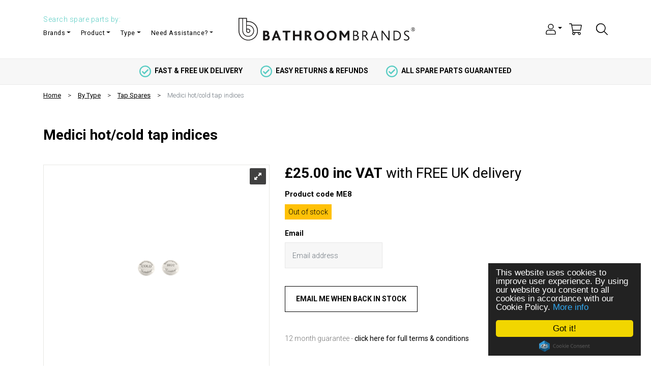

--- FILE ---
content_type: text/html; charset=utf-8
request_url: https://www.bathroombrands-spares.co.uk/product/medici-hot/cold-tap-indices
body_size: 16828
content:

<!DOCTYPE html>
<html lang="en">
<head><title>Medici hot/cold tap indices</title><meta name="description" /><meta name="keywords" /><meta name="viewport" content="width=device-width, initial-scale=1.0, maximum-scale=1" /><link href="https://cdn.bathroombrands-spares.co.uk/web/1/root/bb-spares-favicon_w16_h16.png" rel="icon" sizes="16x16" type="image/png" /><link href="https://cdn.bathroombrands-spares.co.uk/web/1/root/bb-spares-favicon_w32_h32.png" rel="icon" sizes="32x32" type="image/png" /><link href="https://cdn.bathroombrands-spares.co.uk/web/1/root/bb-spares-favicon_w152_h152.png" rel="icon" sizes="152x152" type="image/png" /><link href="/spares/styles?v=1kRpv5nV1qsYUEn5Lmw_hCeocgwMSBydIuQGXa5jtTE1" rel="stylesheet"/><link href="/stylesheets/apps.css?v=" rel="stylesheet"/><link href="/Apps/Spares/Content/royalslider/royalslider.css" rel="stylesheet" type="text/css" /><link href="/Apps/Spares/Content/royalslider/skins/default/rs-default.css" rel="stylesheet" type="text/css" /><link href="/Apps/Spares/Content/Styles/featherlight.css" rel="stylesheet" type="text/css" /><link href="/Themes/Spares/Content/Styles/bb-spares.css?v=1" rel="stylesheet" type="text/css" /><!-- Le HTML5 shim, for IE6-8 support of HTML5 elements --><!--[if lt IE 9]><script src="http://html5shim.googlecode.com/svn/trunk/html5.js"></script><script src="/Apps/Core/Content/Scripts/respond.min.js"></script><![endif]--><!-- Google Tag Manager --><script>(function(w,d,s,l,i){w[l]=w[l]||[];w[l].push({'gtm.start':
new Date().getTime(),event:'gtm.js'});var f=d.getElementsByTagName(s)[0],
j=d.createElement(s),dl=l!='dataLayer'?'&l='+l:'';j.async=true;j.src=
'https://www.googletagmanager.com/gtm.js?id='+i+dl;f.parentNode.insertBefore(j,f);
})(window,document,'script','dataLayer','GTM-MJCKZK3');</script><!-- End Google Tag Manager --><link href="https://www.bathroombrands-spares.co.uk/product/medici-hot/cold-tap-indices" rel="canonical" /><meta name="twitter:card" content="summary" />
<meta name="twitter:site" content="" />
<meta name="twitter:title" content="Medici hot/cold tap indicesPage Title Append" />
<meta name="twitter:description" content="Medici hot/cold tap indicesPage Title Append" />
<meta name="twitter:url" content="https://www.bathroombrands-spares.co.uk/product/medici-hot/cold-tap-indices" /><meta name="twitter:image" content="http://www.bathroombrands-spares.co.ukhttps://bathroombrandspares.blob.core.windows.net/web/1/product-galleries/product/medici-hot/cold-tap-indices/me8.png" />
<meta property="og:url" content="https://www.bathroombrands-spares.co.uk/product/medici-hot/cold-tap-indices" />
<meta property="og:title" content="Medici hot/cold tap indicesPage Title Append" />
<meta property="og:description" content="Medici hot/cold tap indicesPage Title Append" /><meta name="og:image" content="http://www.bathroombrands-spares.co.ukhttps://bathroombrandspares.blob.core.windows.net/web/1/product-galleries/product/medici-hot/cold-tap-indices/me8.png" />
<meta property="og:image:width" content="450" />
<meta property="og:image:height" content="298" />
</head>
<body>
<!-- Google Tag Manager (noscript) --><noscript><iframe src="https://www.googletagmanager.com/ns.html?id=GTM-MJCKZK3"
height="0" width="0" style="display:none;visibility:hidden"></iframe></noscript><!-- End Google Tag Manager (noscript) -->
<div class="overlay"></div>
<div class="search-form-con" role="dialog"><div class="search-form"><div class="icon-close" role="button" data-open-search="" tab-index="-1"><i class="fas fa-times"></i></div><form action="/site-search" method="GET" data-homepage-form="" id="site-search"><div class="input-group mx-sm-auto"><span class="glass"><img src="/Themes/Spares/Content/Images/Icons/icon-search.svg" alt="search" class="icon-search"/></span><input aria-describedby="button-site-search" aria-label="Search" class="form-control form-control-lg typeahead" id="SearchTerm" name="SearchTerm" placeholder="Search" type="text" value="" /></div></form></div>
</div>
<div class="base-layout"><div class="productMenu"><nav class="products-menu-nav pushy pushy-left"><div class="pushy-content"><div class="row"><div class="col-12 border-right"><div class="MobileClose pushy-link d-md-none d-sm-block"><a><i class="fas fa-times"></i></a></div><div class="pushy-header"><div class="h2">Search spare parts by:</div></div><!-- pushy body content --><div class="pushy-body"><ul class="p-0"><li class="pushy-submenu dropdown"><a class="MenuSubItem">Brands</a><ul class="sub-menu"><li class="pushy-link "><a href="/group-brands/burlington">Burlington</a></li><li class="pushy-link "><a href="/group-brands/britton">Britton</a></li><li class="pushy-link "><a href="/group-brands/clearwater">Clearwater</a></li></ul></li><li class="pushy-submenu dropdown"><a class="MenuSubItem">Product</a><ul class="sub-menu"><li class="pushy-link "><a href="/basins">Basins</a></li><li class="pushy-link "><a href="/toilets">Toilets</a></li><li class="pushy-link "><a href="/baths">Baths</a></li><li class="pushy-link "><a href="/furniture">Furniture</a></li><li class="pushy-link "><a href="/taps">Taps</a></li><li class="pushy-link "><a href="/showering">Showering</a></li><li class="pushy-link "><a href="/accessories">Accessories</a></li><li class="pushy-link "><a href="/spares-by-product/bespoke">Bespoke</a></li></ul></li><li class="pushy-submenu dropdown"><a class="MenuSubItem">Type</a><ul class="sub-menu"><li class="pushy-link "><a href="/accessory-spares">Accessory Spares</a></li><li class="pushy-link "><a href="/basin-spares">Basin Spares</a></li><li class="pushy-link "><a href="/bath-and-shower-seals">Bath and Shower Seals</a></li><li class="pushy-link "><a href="/bath-spares">Bath Spares</a></li><li class="pushy-link "><a href="/cartridges">Cartridges</a></li><li class="pushy-link "><a href="/cistern-fittings">Cistern Fittings</a></li><li class="pushy-link "><a href="/furniture-spares">Furniture Spares</a></li><li class="pushy-link "><a href="/handset-fittings">Handset Fittings</a></li><li class="pushy-link "><a href="/packaging">Packaging</a></li><li class="pushy-link "><a href="/radiator-spares">Radiator Spares</a></li><li class="pushy-link "><a href="/repair-kits">Repair Kits</a></li><li class="pushy-link "><a href="/shower-spares">Shower Spares</a></li><li class="pushy-link "><a href="/tap-spares">Tap Spares</a></li><li class="pushy-link "><a href="/waste-spares">Waste Spares</a></li><li class="pushy-link "><a href="/wc-fittings">WC Fittings</a></li></ul></li><li class="border-bottom my-3"></li><li class="pushy-submenu dropdown"><a class="MenuSubItem">Need Assistance?</a><ul class="sub-menu"><li class="pushy-link "><a href="/need-assistance/contact-us">Contact us</a></li><li class="pushy-link "><a href="/need-assistance/delivery-information">Delivery Information</a></li><li class="pushy-link "><a href="/need-assistance/returns-and-refunds">Returns & Refunds</a></li><li class="pushy-link "><a href="/need-assistance/cleaning-and-maintenance">Cleaning & Maintenance</a></li></ul></li></ul></div></div></div></div></nav>
</div><div class="site-overlay"><span class="overlay-close"></span>
</div><header class="header"><nav class="MainNav fixed-top"><div class="container"><div class="row align-items-center NavTop"><div class="col-xl-4 col-lg-5 col-md-4 col-4 d-none d-xl-block"><div class="LeftNavHeader">Search spare parts by:</div><div class="leftNav"><ul class="list-inline header-nav"><li class="nav-item list-inline-item dropdown"><a class="nav-link dropdown-toggle" data-toggle="dropdown" href="#" role="button" aria-haspopup="true" aria-expanded="false">Brands</a><div class="dropdown-menu"><a class="dropdown-item " href="/group-brands/burlington">Burlington</a><a class="dropdown-item " href="/group-brands/britton">Britton</a><a class="dropdown-item " href="/group-brands/clearwater">Clearwater</a></div></li><li class="nav-item list-inline-item dropdown"><a class="nav-link dropdown-toggle" data-toggle="dropdown" href="#" role="button" aria-haspopup="true" aria-expanded="false">Product</a><div class="dropdown-menu"><a class="dropdown-item " href="/basins">Basins</a><a class="dropdown-item " href="/toilets">Toilets</a><a class="dropdown-item " href="/baths">Baths</a><a class="dropdown-item " href="/furniture">Furniture</a><a class="dropdown-item " href="/taps">Taps</a><a class="dropdown-item " href="/showering">Showering</a><a class="dropdown-item " href="/accessories">Accessories</a><a class="dropdown-item " href="/spares-by-product/bespoke">Bespoke</a></div></li><li class="nav-item list-inline-item dropdown"><a class="nav-link dropdown-toggle" data-toggle="dropdown" href="#" role="button" aria-haspopup="true" aria-expanded="false">Type</a><div class="dropdown-menu"><a class="dropdown-item " href="/accessory-spares">Accessory Spares</a><a class="dropdown-item " href="/basin-spares">Basin Spares</a><a class="dropdown-item " href="/bath-and-shower-seals">Bath and Shower Seals</a><a class="dropdown-item " href="/bath-spares">Bath Spares</a><a class="dropdown-item " href="/cartridges">Cartridges</a><a class="dropdown-item " href="/cistern-fittings">Cistern Fittings</a><a class="dropdown-item " href="/furniture-spares">Furniture Spares</a><a class="dropdown-item " href="/handset-fittings">Handset Fittings</a><a class="dropdown-item " href="/packaging">Packaging</a><a class="dropdown-item " href="/radiator-spares">Radiator Spares</a><a class="dropdown-item " href="/repair-kits">Repair Kits</a><a class="dropdown-item " href="/shower-spares">Shower Spares</a><a class="dropdown-item " href="/tap-spares">Tap Spares</a><a class="dropdown-item " href="/waste-spares">Waste Spares</a><a class="dropdown-item " href="/wc-fittings">WC Fittings</a></div></li><li class="nav-item list-inline-item dropdown"><a class="nav-link dropdown-toggle" data-toggle="dropdown" href="#" role="button" aria-haspopup="true" aria-expanded="false">Need Assistance?</a><div class="dropdown-menu"><a class="dropdown-item " href="/need-assistance/contact-us">Contact us</a><a class="dropdown-item " href="/need-assistance/delivery-information">Delivery Information</a><a class="dropdown-item " href="/need-assistance/returns-and-refunds">Returns & Refunds</a><a class="dropdown-item " href="/need-assistance/cleaning-and-maintenance">Cleaning & Maintenance</a></div></li>
</ul></div></div><div class="col-lg-4 col-md-4 col-2 d-xl-none d-lg-block"><i class="fas fa-bars menu-btn mr-3"></i></div><div class="col-xl-4 col-lg-4 col-md-4 col-4 text-center d-none d-md-block"><a href="/"><img class="bb-logo" src="/Themes/Spares/Content/Images/Logos/bathroom-brands-logo.svg" alt="logo"></a></div><div class="col-2 text-center d-md-none d-sm-block"><a href="/"><img class="bb-logo-mobile" src="/Themes/Spares/Content/Images/Logos/bathroom-brands-logo-mobile.svg" alt="Bathroom Brands B"></a></div><div class="col-xl-4 col-lg-4 col-md-4 col-8 text-right MainNavRight"><ul class="list-inline mr-0 mb-0"><li class="list-inline-item dropdown mr-0"><a href="#" class="dropdown-toggle" data-toggle="dropdown" role="button" aria-haspopup="true" aria-expanded="false"><img src="/Themes/Spares/Content/Images/Icons/icon-user.svg" alt="Account" class="icon-user"></a><div class="dropdown-menu"><a class="dropdown-item" href="/login">Login</a><a class="dropdown-item" href="/register">Register</a></div></li><li class="list-inline-item mr-0"><a href="/basket"><img src="/Themes/Spares/Content/Images/Icons/icon-cart.svg" alt="cart" class="icon-cart"></a></li><li class="list-inline-item mr-0"><a href="#" role="button" data-open-search=""><img src="/Themes/Spares/Content/Images/Icons/icon-search.svg" alt="search" class="icon-search"></a></li></ul></div></div></div></nav><div class="value-props"><div class="container"><div class="row text-center"><div class="col"><ul class="list-inline text-uppercase pt-3"><li class="list-inline-item"><a href="/need-assistance/delivery-information"><img class="tick" src="/Themes/Spares/Content/Images/Icons/value-prop.svg" alt="Value Property">fast &amp; free uk delivery</a></li><li class="list-inline-item d-none d-sm-inline-block"><a href="/need-assistance/returns-and-refunds"><img class="tick" src="/Themes/Spares/Content/Images/Icons/value-prop.svg" alt="Value Property">easy returns &amp; refunds</a></li><li class="list-inline-item d-none d-sm-inline-block"><a href="/guarantees"><img class="tick" src="/Themes/Spares/Content/Images/Icons/value-prop.svg" alt="Value Property">all spare parts guaranteed</a></li></ul></div></div></div></div>
</header><div class="main-layout"><div class="container d-print-none"><div class="row"><div class="col-12"><nav aria-label="breadcrumb"><ol class="breadcrumb mb-0 pl-0"><li class="breadcrumb-item"><a href="/">Home</a></li><li class="breadcrumb-item"><a href="/categories">By Type</a></li><li class="breadcrumb-item"><a href="/tap-spares">Tap Spares</a></li><li class="breadcrumb-item active" aria-current="page">Medici hot/cold tap indices</li></ol></nav></div></div>
</div><div class="container container-margin"><div class="row"><div class="col-12"><input data-val="true" data-val-regex="Url must alphanumeric characters only with dashes or underscore for spaces." data-val-regex-pattern="[a-zA-Z0-9\-\.\~\/_\\]+$" data-val-remote="&#39;Url  Segment&#39; is invalid." data-val-remote-additionalfields="*.UrlSegment,*.Id" data-val-remote-url="/product/medici-hot/cold-tap-indices?controller=Webpage&amp;action=ValidateUrlIsAllowed" data-val-required="The Url  Segment field is required." id="UrlSegment" name="UrlSegment" type="hidden" value="product/medici-hot/cold-tap-indices" /><div itemscope itemtype="http://schema.org/Product"><div id="variant-details"><div class="variant-details"><div class="row"><div class="col mb-4"><h1 itemprop="name">Medici hot/cold tap indices</h1><span itemprop="description" content="Medici hot/cold tap indices"></span></div></div><div itemprop="brand" itemscope itemtype="http://schema.org/Brand"><span itemprop="name" content="Bathroom Brands"></span></div><div class="row"><div class="col-xl-5 col-lg-6 col-12 mb-5 mb-lg-0"><span content="https://bathroombrandspares.blob.core.windows.net/web/1/product-galleries/product/medici-hot/cold-tap-indices/me8.png" itemprop="image"></span>
<div id="product-gallery" class="productSlider royalSlider rsDefault mb-3" data-initial-slide="0"><div class="rsContent"><a class="rsImg" data-rsBigImg="https://cdn.bathroombrands-spares.co.uk/web/1/product-galleries/product/medici-hot/cold-tap-indices/me8_w900_h900.png" href="https://cdn.bathroombrands-spares.co.uk/web/1/product-galleries/product/medici-hot/cold-tap-indices/me8_w439_h439.png"><img alt="" class="rsTmb" src="https://cdn.bathroombrands-spares.co.uk/web/1/product-galleries/product/medici-hot/cold-tap-indices/me8_w112_h112.png" title="" /></a></div>
</div></div><div class="col-xl-7 col-lg-6 col-12"><div class="h1 mb-3"><span itemprop="offers" itemscope itemtype="http://schema.org/Offer"><meta itemprop="priceCurrency" content="GBP" /><link itemprop="priceValidUntil" href="https://schema.org/priceValidUntil" content="2027-01-23" /><link itemprop="availability" href="https://schema.org/OutOfStock" /><span itemprop="price" content="25.00">&#163;25.00 inc VAT</span><span class="font-weight-normal"> with FREE UK delivery</span><span class="font-weight-normal"></span></span></div><div class="product-code mb-3">Product code <span itemprop="sku">ME8</span></div><div id="product-variants-pricebreaks">
</div><div class="row"><div class="col-12 col-sm-6 col-xl-4"><span class="bg-warning text-primary p-2">Out of stock</span><br /><br /><div class="mb-5">
<form action="/Apps/Ecommerce/Product/BackInStock" method="post"><input name="YourStatus" style="display:none; visibility: hidden;" type="text" /><input data-val="true" data-val-number="The field Id must be a number." data-val-required="The Id field is required." id="ProductVariant_Id" name="ProductVariant.Id" type="hidden" value="13866" /> <div class="form-group"><label for="Email">Email</label><input class="form-control form-control-lg" data-val="true" data-val-regex="Please enter a valid email." data-val-regex-pattern="[A-Za-z0-9!#$%&amp;&#39;*+/=?^_`{|}~-]+(?:\.[A-Za-z0-9!#$%&amp;&#39;*+/=?^_`{|}~-]+)*@(?:[A-Za-z0-9](?:[A-Za-z0-9-]*[A-Za-z0-9])?\.)+[A-Za-z0-9](?:[A-Za-z0-9-]*[A-Za-z0-9])?" data-val-required="The Email field is required." id="Email" name="Email" placeholder="Email address" type="text" value="" /> <br /><span class="field-validation-valid" data-valmsg-for="Email" data-valmsg-replace="true"></span></div><input type="submit" class="btn btn-outline-primary btn-lg text-uppercase" value="Email me when back in stock" />
</form></div></div></div>12 month guarantee - <a href='/guarantees'>click here for full terms & conditions</a></div></div></div></div><script type="text/javascript">window.dataLayer = window.dataLayer || [];dataLayer.push({ecommerce: null});dataLayer.push({event:"view_item",ecommerce:{currency: "GBP",value: 25.00,items: [{item_id: "ME8",item_name: "Medici hot/cold tap indices",affiliation: 'BB Spares',currency: "GBP",item_brand: "",item_category: "Tap Spares",item_variant: "Medici hot/cold tap indices",price: 25.00,quantity: 1}]}});
</script><div itemprop="aggregateRating" itemscope itemtype="https://schema.org/AggregateRating"><span itemprop="ratingValue" content="5"></span><span itemprop="reviewCount" content="100"></span></div>
</div></div></div>
</div><div class="grey-bg py-5"><div class="container"><div class="row"><div class="col"><h2>Product Groups</h2><div class="row"><div class="col-12 col-md-6 col-lg-3 mb-5"><div class="product-con white-bg"><div class="product-image"><a href="/spares-for/claremont-3-tap-hole-thermostatic-mixer-with-pop-up-waste"><img alt="" class="img-fluid" src="https://cdn.bathroombrands-spares.co.uk/web/1/product-group-galleries/33a5b0d9-ec68-44e0-a6de-feff051bbcbf/burlington-cl12-1_w316_h316.jpg" title="" /></a></div><div class="product-info"><div class="product-name"><a href="/spares-for/claremont-3-tap-hole-thermostatic-mixer-with-pop-up-waste">Claremont 3 Tap Hole Thermostatic Mixer with Pop-up Waste</a></div></div></div></div><div class="col-12 col-md-6 col-lg-3 mb-5"><div class="product-con white-bg"><div class="product-image"><a href="/spares-for/claremont-2-tap-hole-regent-arch-mixer-with-curved-spout-230mm-centres"><img alt="" class="img-fluid" src="https://cdn.bathroombrands-spares.co.uk/web/1/product-group-galleries/90144b9c-5bac-4cce-907e-99787dd64e49/230mmcl-regent_w316_h316.jpg" title="" /></a></div><div class="product-info"><div class="product-name"><a href="/spares-for/claremont-2-tap-hole-regent-arch-mixer-with-curved-spout-230mm-centres">Claremont 2 Tap Hole Regent Arch Mixer with Curved Spout (230mm centres) </a></div></div></div></div><div class="col-12 col-md-6 col-lg-3 mb-5"><div class="product-con white-bg"><div class="product-image"><a href="/spares-for/claremont-2-tap-hole-arch-mixer-with-curved-spout-230mm-centres"><img alt="" class="img-fluid" src="https://cdn.bathroombrands-spares.co.uk/web/1/product-group-galleries/5847e380-7aad-4108-9219-214a7c3c4d93/230mm-cl28_w316_h316.jpg" title="" /></a></div><div class="product-info"><div class="product-name"><a href="/spares-for/claremont-2-tap-hole-arch-mixer-with-curved-spout-230mm-centres">Claremont 2 Tap hole Arch Mixer with Curved Spout (230mm centres)</a></div></div></div></div><div class="col-12 col-md-6 col-lg-3 mb-5"><div class="product-con white-bg"><div class="product-image"><a href="/spares-for/claremont-2-tap-hole-regent-arch-mixer-with-curved-spout-200mm-centres"><img alt="" class="img-fluid" src="https://cdn.bathroombrands-spares.co.uk/web/1/product-group-galleries/fd5b231e-7e08-43aa-a2a9-811f8a3b0b1f/200mmcl-regent_w316_h316.jpg" title="" /></a></div><div class="product-info"><div class="product-name"><a href="/spares-for/claremont-2-tap-hole-regent-arch-mixer-with-curved-spout-200mm-centres">Claremont 2 Tap Hole Regent Arch Mixer with Curved Spout (200mm centres)</a></div></div></div></div><div class="col-12 col-md-6 col-lg-3 mb-5"><div class="product-con white-bg"><div class="product-image"><a href="/spares-for/claremont-2-tap-hole-arch-mixer-with-curved-spout-200mm-centres"><img alt="" class="img-fluid" src="https://cdn.bathroombrands-spares.co.uk/web/1/product-group-galleries/ec28a3bb-f583-45fd-8548-c8b78aef1e11/200mm-cl27_w316_h316.jpg" title="" /></a></div><div class="product-info"><div class="product-name"><a href="/spares-for/claremont-2-tap-hole-arch-mixer-with-curved-spout-200mm-centres">Claremont 2 Tap Hole Arch Mixer with Curved Spout (200mm centres)</a></div></div></div></div><div class="col-12 col-md-6 col-lg-3 mb-5"><div class="product-con white-bg"><div class="product-image"><a href="/spares-for/claremont-regent-bath-shower-mixer-wall-mounted"><img alt="" class="img-fluid" src="https://cdn.bathroombrands-spares.co.uk/web/1/product-group-galleries/82b0b414-fa0a-4a97-b13f-48292e2fa7d5/burlington-clr17s-1_w316_h316.jpg" title="" /></a></div><div class="product-info"><div class="product-name"><a href="/spares-for/claremont-regent-bath-shower-mixer-wall-mounted">Claremont Regent Bath Shower Mixer Wall Mounted</a></div></div></div></div><div class="col-12 col-md-6 col-lg-3 mb-5"><div class="product-con white-bg"><div class="product-image"><a href="/spares-for/claremont-regent-angled-bath-shower-mixer-wall-mounted"><img alt="" class="img-fluid" src="https://cdn.bathroombrands-spares.co.uk/web/1/product-group-galleries/40ac17a7-aa48-4e0b-9e9c-e69037f9c98b/clr21wall-1_w316_h316.jpg" title="" /></a></div><div class="product-info"><div class="product-name"><a href="/spares-for/claremont-regent-angled-bath-shower-mixer-wall-mounted">Claremont Regent Angled Bath Shower Mixer Wall Mounted</a></div></div></div></div><div class="col-12 col-md-6 col-lg-3 mb-5"><div class="product-con white-bg"><div class="product-image"><a href="/spares-for/claremont-bidet-mixer-with-pop-up-waste"><img alt="" class="img-fluid" src="https://cdn.bathroombrands-spares.co.uk/web/1/product-group-galleries/f66bf1ac-1226-4f84-828c-1255a6d21948/burlington-cl13-1_w316_h316.jpg" title="" /></a></div><div class="product-info"><div class="product-name"><a href="/spares-for/claremont-bidet-mixer-with-pop-up-waste">Claremont Bidet Mixer with Pop-up Waste</a></div></div></div></div><div class="col-12 col-md-6 col-lg-3 mb-5"><div class="product-con white-bg"><div class="product-image"><a href="/spares-for/claremont-2-tap-hole-bridge-basin-mixer-with-plug-and-chain-waste-and-swivel-spout"><img alt="" class="img-fluid" src="https://cdn.bathroombrands-spares.co.uk/web/1/product-group-galleries/1a65e6b2-0bd6-48d7-94fa-42d938dd5018/burlington-cl10-1_w316_h316.jpg" title="" /></a></div><div class="product-info"><div class="product-name"><a href="/spares-for/claremont-2-tap-hole-bridge-basin-mixer-with-plug-and-chain-waste-and-swivel-spout">Claremont 2 Tap Hole Bridge Basin Mixer with Plug &amp; Chain Waste &amp; Swivel Spout</a></div></div></div></div><div class="col-12 col-md-6 col-lg-3 mb-5"><div class="product-con white-bg"><div class="product-image"><a href="/spares-for/claremont-basin-taps-3"><img alt="" class="img-fluid" src="https://cdn.bathroombrands-spares.co.uk/web/1/product-group-galleries/7ed3e853-641f-4b3a-a643-ae09a905d605/cl1-bla-co_w316_h316.jpg" title="" /></a></div><div class="product-info"><div class="product-name"><a href="/spares-for/claremont-basin-taps-3">Claremont Basin Taps 3&quot;</a></div></div></div></div><div class="col-12 col-md-6 col-lg-3 mb-5"><div class="product-con white-bg"><div class="product-image"><a href="/spares-for/claremont-regent-basin-tap-3"><img alt="" class="img-fluid" src="https://cdn.bathroombrands-spares.co.uk/web/1/product-group-galleries/fe048036-7c82-4ee1-a5f0-2ab916111c16/burlington-clr1-2_w316_h316.jpg" title="" /></a></div><div class="product-info"><div class="product-name"><a href="/spares-for/claremont-regent-basin-tap-3">Claremont Regent Basin Tap 3&quot;</a></div></div></div></div><div class="col-12 col-md-6 col-lg-3 mb-5"><div class="product-con white-bg"><div class="product-image"><a href="/spares-for/claremont-regent-basin-tap-5"><img alt="" class="img-fluid" src="https://cdn.bathroombrands-spares.co.uk/web/1/product-group-galleries/b4d2ba1f-3f86-46f9-b88b-1f3b32fa0a0b/burlington-clr2-2_w316_h316.jpg" title="" /></a></div><div class="product-info"><div class="product-name"><a href="/spares-for/claremont-regent-basin-tap-5">Claremont Regent Basin Tap 5&quot;</a></div></div></div></div><div class="col-12 col-md-6 col-lg-3 mb-5"><div class="product-con white-bg"><div class="product-image"><a href="/spares-for/claremont-regent-2-tap-hole-bridge-basin-mixer-with-plug-and-chain-waste-and-swivel-spout"><img alt="" class="img-fluid" src="https://cdn.bathroombrands-spares.co.uk/web/1/product-group-galleries/bf986ef0-fb9c-4ded-8cf8-9cdf0bc95e18/burlington-clr10-2_w316_h316.jpg" title="" /></a></div><div class="product-info"><div class="product-name"><a href="/spares-for/claremont-regent-2-tap-hole-bridge-basin-mixer-with-plug-and-chain-waste-and-swivel-spout">Claremont Regent 2 Tap Hole Bridge Basin Mixer with Plug &amp; Chain Waste &amp; Swivel Spout</a></div></div></div></div><div class="col-12 col-md-6 col-lg-3 mb-5"><div class="product-con white-bg"><div class="product-image"><a href="/spares-for/claremont-basin-taps-5"><img alt="" class="img-fluid" src="https://cdn.bathroombrands-spares.co.uk/web/1/product-group-galleries/f5cfc742-096f-4795-8b64-c86832e24a2c/burlington-cl2-2_w316_h316.jpg" title="" /></a></div><div class="product-info"><div class="product-name"><a href="/spares-for/claremont-basin-taps-5">Claremont Basin Taps 5&quot;</a></div></div></div></div><div class="col-12 col-md-6 col-lg-3 mb-5"><div class="product-con white-bg"><div class="product-image"><a href="/spares-for/claremont-3-tap-hole-mixer-with-pop-up-waste"><img alt="" class="img-fluid" src="https://cdn.bathroombrands-spares.co.uk/web/1/product-group-galleries/8ceb0226-413c-4d57-b405-85e5308398bd/burlington-cl12-1_w316_h316.jpg" title="" /></a></div><div class="product-info"><div class="product-name"><a href="/spares-for/claremont-3-tap-hole-mixer-with-pop-up-waste">Claremont 3 Tap Hole Mixer with Pop-up Waste</a></div></div></div></div><div class="col-12 col-md-6 col-lg-3 mb-5"><div class="product-con white-bg"><div class="product-image"><a href="/spares-for/claremont-regent-3-tap-hole-mixer-with-pop-up-waste"><img alt="" class="img-fluid" src="https://cdn.bathroombrands-spares.co.uk/web/1/product-group-galleries/08fe19ba-8333-4d5b-b315-392a8201ba3f/burlington-clr12-2_w316_h316.jpg" title="" /></a> </div><div class="product-info"><div class="product-name"><a href="/spares-for/claremont-regent-3-tap-hole-mixer-with-pop-up-waste">Claremont Regent 3 Tap Hole Mixer with Pop-up Waste</a></div></div></div></div><div class="col-12 col-md-6 col-lg-3 mb-5"><div class="product-con white-bg"><div class="product-image"><a href="/spares-for/claremont-basin-mixer-with-plug-and-chain-waste"><img alt="" class="img-fluid" src="https://cdn.bathroombrands-spares.co.uk/web/1/product-group-galleries/4f82cf02-26a1-4338-9511-5a6b0661c7d7/cl5-co_w316_h316.jpg" title="" /></a></div><div class="product-info"><div class="product-name"><a href="/spares-for/claremont-basin-mixer-with-plug-and-chain-waste">Claremont Basin Mixer with Plug &amp; Chain Waste</a></div></div></div></div><div class="col-12 col-md-6 col-lg-3 mb-5"><div class="product-con white-bg"><div class="product-image"><a href="/spares-for/claremont-regent-basin-mixer-with-pop-up-waste"><img alt="" class="img-fluid" src="https://cdn.bathroombrands-spares.co.uk/web/1/product-group-galleries/1e3af7f0-889f-40d4-b731-6a5858108d84/burlington-clr4-2_w316_h316.jpg" title="" /></a></div><div class="product-info"><div class="product-name"><a href="/spares-for/claremont-regent-basin-mixer-with-pop-up-waste">Claremont Regent Basin Mixer with Pop-up Waste</a></div></div></div></div><div class="col-12 col-md-6 col-lg-3 mb-5"><div class="product-con white-bg"><div class="product-image"><a href="/spares-for/claremont-basin-mixer-with-pop-up-waste"><img alt="" class="img-fluid" src="https://cdn.bathroombrands-spares.co.uk/web/1/product-group-galleries/722edc4d-a3a3-4679-8c6a-b619278387d7/burlington-cl4-2_w316_h316.jpg" title="" /></a></div><div class="product-info"><div class="product-name"><a href="/spares-for/claremont-basin-mixer-with-pop-up-waste">Claremont Basin Mixer with Pop-up Waste</a></div></div></div></div><div class="col-12 col-md-6 col-lg-3 mb-5"><div class="product-con white-bg"><div class="product-image"><a href="/spares-for/claremont-regent-basin-mixer-with-click-clack-waste"><img alt="" class="img-fluid" src="https://cdn.bathroombrands-spares.co.uk/web/1/product-group-galleries/143b9cac-48a9-4a54-abd5-710e04a270a1/burlington-clr6-1_w316_h316.jpg" title="" /></a></div><div class="product-info"><div class="product-name"><a href="/spares-for/claremont-regent-basin-mixer-with-click-clack-waste">Claremont Regent Basin Mixer with Click-Clack Waste</a></div></div></div></div><div class="col-12 col-md-6 col-lg-3 mb-5"><div class="product-con white-bg"><div class="product-image"><a href="/spares-for/claremont-regent-basin-mixer-with-plug-and-chain-waste"><img alt="" class="img-fluid" src="https://cdn.bathroombrands-spares.co.uk/web/1/product-group-galleries/1c826ccd-5d54-4fb9-9b8a-12b3b63d2d4c/burlington-clr5-1_w316_h316.jpg" title="" /></a></div><div class="product-info"><div class="product-name"><a href="/spares-for/claremont-regent-basin-mixer-with-plug-and-chain-waste">Claremont Regent Basin Mixer with Plug &amp; Chain Waste</a></div></div></div></div><div class="col-12 col-md-6 col-lg-3 mb-5"><div class="product-con white-bg"><div class="product-image"><a href="/spares-for/claremont-basin-mixer-with-click-clack-waste"><img alt="" class="img-fluid" src="https://cdn.bathroombrands-spares.co.uk/web/1/product-group-galleries/8552c87c-ff04-4224-bb5c-6acc6fbf2b0e/burlington-cl6-1_w316_h316.jpg" title="" /></a></div><div class="product-info"><div class="product-name"><a href="/spares-for/claremont-basin-mixer-with-click-clack-waste">Claremont Basin Mixer with Click-Clack Waste</a></div></div></div></div><div class="col-12 col-md-6 col-lg-3 mb-5"><div class="product-con white-bg"><div class="product-image"><a href="/spares-for/claremont-bath-shower-mixer-wall-mounted"><img alt="" class="img-fluid" src="https://cdn.bathroombrands-spares.co.uk/web/1/product-group-galleries/70cfad6b-2d16-43b1-91ee-b5fc82a6a44b/burlington-clr17s-2_w316_h316.jpg" title="" /></a></div><div class="product-info"><div class="product-name"><a href="/spares-for/claremont-bath-shower-mixer-wall-mounted">Claremont Bath Shower Mixer Wall Mounted</a></div></div></div></div><div class="col-12 col-md-6 col-lg-3 mb-5"><div class="product-con white-bg"><div class="product-image"><a href="/spares-for/claremont-bath-filler-wall-mounted"><img alt="" class="img-fluid" src="https://cdn.bathroombrands-spares.co.uk/web/1/product-group-galleries/1db60b67-40ac-47a3-a33f-c4c661f07cfa/cl24_w316_h316.jpg" title="" /></a></div><div class="product-info"><div class="product-name"><a href="/spares-for/claremont-bath-filler-wall-mounted">Claremont Bath Filler Wall Mounted</a></div></div></div></div><div class="col-12 col-md-6 col-lg-3 mb-5"><div class="product-con white-bg"><div class="product-image"><a href="/spares-for/claremont-regent-bath-shower-mixer-deck-mounted"><img alt="" class="img-fluid" src="https://cdn.bathroombrands-spares.co.uk/web/1/product-group-galleries/9a8785b5-1e96-4f0c-9c84-a036379a98a5/burlington-clr15s-2_w316_h316.jpg" title="" /></a></div><div class="product-info"><div class="product-name"><a href="/spares-for/claremont-regent-bath-shower-mixer-deck-mounted">Claremont Regent Bath Shower Mixer Deck Mounted</a></div></div></div></div><div class="col-12 col-md-6 col-lg-3 mb-5"><div class="product-con white-bg"><div class="product-image"><a href="/spares-for/claremont-regent-bath-filler-wall-mounted"><img alt="" class="img-fluid" src="https://cdn.bathroombrands-spares.co.uk/web/1/product-group-galleries/1e640378-13ed-4f00-b2ad-7cf4c9ca99dc/burlington-clr24-2_w316_h316.jpg" title="" /></a></div><div class="product-info"><div class="product-name"><a href="/spares-for/claremont-regent-bath-filler-wall-mounted">Claremont Regent Bath Filler Wall Mounted</a></div></div></div></div><div class="col-12 col-md-6 col-lg-3 mb-5"><div class="product-con white-bg"><div class="product-image"><a href="/spares-for/claremont-regent-bath-tap-deck-mounted"><img alt="" class="img-fluid" src="https://cdn.bathroombrands-spares.co.uk/web/1/product-group-galleries/8e22e4fa-8f92-4a2b-82e9-447c3390112e/burlington-clr3-2_w316_h316.jpg" title="" /></a></div><div class="product-info"><div class="product-name"><a href="/spares-for/claremont-regent-bath-tap-deck-mounted">Claremont Regent Bath Tap Deck Mounted</a></div></div></div></div><div class="col-12 col-md-6 col-lg-3 mb-5"><div class="product-con white-bg"><div class="product-image"><a href="/spares-for/claremont-bath-tap-deck-mounted"><img alt="" class="img-fluid" src="https://cdn.bathroombrands-spares.co.uk/web/1/product-group-galleries/2f735c94-3823-45ec-8cd8-3e6314e97e95/burlington-cl3-2_w316_h316.jpg" title="" /></a></div><div class="product-info"><div class="product-name"><a href="/spares-for/claremont-bath-tap-deck-mounted">Claremont Bath Tap Deck Mounted</a></div></div></div></div><div class="col-12 col-md-6 col-lg-3 mb-5"><div class="product-con white-bg"><div class="product-image"><a href="/spares-for/claremont-regent-bath-filler-deck-mounted"><img alt="" class="img-fluid" src="https://cdn.bathroombrands-spares.co.uk/web/1/product-group-galleries/20cbb083-4d28-40b7-b8c9-f2e97fea19af/burlington-clr23-2_w316_h316.jpg" title="" /></a></div><div class="product-info"><div class="product-name"><a href="/spares-for/claremont-regent-bath-filler-deck-mounted">Claremont Regent Bath Filler Deck Mounted</a></div></div></div></div><div class="col-12 col-md-6 col-lg-3 mb-5"><div class="product-con white-bg"><div class="product-image"><a href="/spares-for/claremont-bath-filler-deck-mounted"><img alt="" class="img-fluid" src="https://cdn.bathroombrands-spares.co.uk/web/1/product-group-galleries/51a77642-4fa5-4ae4-8be0-a08af599ee8e/burlington-cl23-2_w316_h316.jpg" title="" /> </a></div><div class="product-info"><div class="product-name"><a href="/spares-for/claremont-bath-filler-deck-mounted">Claremont Bath Filler Deck Mounted</a></div></div></div></div><div class="col-12 col-md-6 col-lg-3 mb-5"><div class="product-con white-bg"><div class="product-image"><a href="/spares-for/claremont-bath-shower-mixer-deck-mounted"><img alt="" class="img-fluid" src="https://cdn.bathroombrands-spares.co.uk/web/1/product-group-galleries/54d30ef9-24e1-40f0-ad45-2683dfbe1d4c/burlington-cl15-1_w316_h316.jpg" title="" /></a></div><div class="product-info"><div class="product-name"><a href="/spares-for/claremont-bath-shower-mixer-deck-mounted">Claremont Bath Shower Mixer Deck Mounted</a></div></div></div></div><div class="col-12 col-md-6 col-lg-3 mb-5"><div class="product-con white-bg"><div class="product-image"><a href="/spares-for/claremont-regent-bidet-mixer-with-pop-up-waste"><img alt="" class="img-fluid" src="https://cdn.bathroombrands-spares.co.uk/web/1/product-group-galleries/527a4a80-ce22-4079-8f51-5bdcd1c81c9e/burlington-clr13-4_w316_h316.jpg" title="" /></a></div><div class="product-info"><div class="product-name"><a href="/spares-for/claremont-regent-bidet-mixer-with-pop-up-waste">Claremont Regent Bidet Mixer with Pop-up Waste</a></div></div></div></div><div class="col-12 col-md-6 col-lg-3 mb-5"><div class="product-con white-bg"><div class="product-image"><a href="/spares-for/claremont-angled-bath-shower-mixer-wall-mounted"><img alt="" class="img-fluid" src="https://cdn.bathroombrands-spares.co.uk/web/1/product-group-galleries/801c839b-45f4-4994-9cca-1dfc7b8d3d69/cl21wall-1_w316_h316.jpg" title="" /></a></div><div class="product-info"><div class="product-name"><a href="/spares-for/claremont-angled-bath-shower-mixer-wall-mounted">Claremont Angled Bath Shower Mixer Wall Mounted</a></div></div></div></div><div class="col-12 col-md-6 col-lg-3 mb-5"><div class="product-con white-bg"><div class="product-image"><a href="/spares-for/claremont-angled-bath-shower-mixer-deck-mounted"><img alt="" class="img-fluid" src="https://cdn.bathroombrands-spares.co.uk/web/1/product-group-galleries/cb1b0aaa-7427-40a4-a76c-25f522fceec5/cl19-co_w316_h316.jpg" title="" /></a></div><div class="product-info"><div class="product-name"><a href="/spares-for/claremont-angled-bath-shower-mixer-deck-mounted">Claremont Angled Bath Shower Mixer Deck Mounted</a></div></div></div></div><div class="col-12 col-md-6 col-lg-3 mb-5"><div class="product-con white-bg"><div class="product-image"><a href="/spares-for/claremont-regent-angled-bath-shower-mixer-deck-mounted"><img alt="" class="img-fluid" src="https://cdn.bathroombrands-spares.co.uk/web/1/product-group-galleries/687ece40-500a-4eac-8871-5441b442a11e/clr19deck-2_w316_h316.jpg" title="" /></a></div><div class="product-info"><div class="product-name"><a href="/spares-for/claremont-regent-angled-bath-shower-mixer-deck-mounted">Claremont Regent Angled Bath Shower Mixer Deck Mounted</a></div></div></div></div><div class="col-12 col-md-6 col-lg-3 mb-5"><div class="product-con white-bg"><div class="product-image"><a href="/product-groups/claremont-mono-basin-mixer"><img alt="" class="img-fluid" src="https://cdn.bathroombrands-spares.co.uk/web/1/product-group-galleries/9467f370-7c4c-47ff-93df-bb55ddf21566/cl45-qt_w316_h316.png" title="" /></a></div><div class="product-info"><div class="product-name"><a href="/product-groups/claremont-mono-basin-mixer">Claremont Mono Basin Mixer</a></div></div></div></div><div class="col-12 col-md-6 col-lg-3 mb-5"><div class="product-con white-bg"><div class="product-image"><a href="/spares-for/anglesey-3-tap-hole-thermostatic-mixer-with-pop-up-waste"><img alt="" class="img-fluid" src="https://cdn.bathroombrands-spares.co.uk/web/1/product-group-galleries/3494c48f-b622-4d79-b69f-818ec031ee34/burlington-an12-7_w316_h316.jpg" title="" /></a></div><div class="product-info"><div class="product-name"><a href="/spares-for/anglesey-3-tap-hole-thermostatic-mixer-with-pop-up-waste">Anglesey 3 Tap Hole Thermostatic Mixer with Pop-up Waste</a></div></div></div></div><div class="col-12 col-md-6 col-lg-3 mb-5"><div class="product-con white-bg"><div class="product-image"><a href="/spares-for/anglesey-2-tap-hole-regent-arch-mixer-with-curved-spout-230mm-centres"><img alt="" class="img-fluid" src="https://cdn.bathroombrands-spares.co.uk/web/1/product-group-galleries/bf446823-1856-4a0f-b20c-61e1a506a97a/230mman-regent_w316_h316.jpg" title="" /></a></div><div class="product-info"><div class="product-name"><a href="/spares-for/anglesey-2-tap-hole-regent-arch-mixer-with-curved-spout-230mm-centres">Anglesey 2 Tap Hole Regent Arch Mixer with Curved Spout (230mm centres)</a></div></div></div></div><div class="col-12 col-md-6 col-lg-3 mb-5"><div class="product-con white-bg"><div class="product-image"><a href="/spares-for/anglesey-2-tap-hole-arch-mixer-with-curved-spout-230mm-centres"><img alt="" class="img-fluid" src="https://cdn.bathroombrands-spares.co.uk/web/1/product-group-galleries/20024c70-2e3e-4364-8f63-66ab629a85ed/230mman_w316_h316.jpg" title="" /></a></div><div class="product-info"><div class="product-name"><a href="/spares-for/anglesey-2-tap-hole-arch-mixer-with-curved-spout-230mm-centres">Anglesey 2 Tap Hole Arch Mixer with Curved Spout (230mm centres)</a></div></div></div></div><div class="col-12 col-md-6 col-lg-3 mb-5"><div class="product-con white-bg"><div class="product-image"><a href="/spares-for/anglesey-2-tap-hole-regent-arch-mixer-with-curved-spout-200mm-centres"><img alt="" class="img-fluid" src="https://cdn.bathroombrands-spares.co.uk/web/1/product-group-galleries/e67d459f-30ef-49d3-9364-4dc663da1a20/200mman-regent_w316_h316.jpg" title="" /></a></div><div class="product-info"><div class="product-name"><a href="/spares-for/anglesey-2-tap-hole-regent-arch-mixer-with-curved-spout-200mm-centres">Anglesey 2 Tap Hole Regent Arch Mixer with Curved Spout (200mm centres)</a></div></div></div></div><div class="col-12 col-md-6 col-lg-3 mb-5"><div class="product-con white-bg"><div class="product-image"><a href="/spares-for/anglesey-2-tap-hole-arch-mixer-with-curved-spout-200mm-centres"><img alt="" class="img-fluid" src="https://cdn.bathroombrands-spares.co.uk/web/1/product-group-galleries/d49ced9e-bd74-47c8-9ce4-2441b7d7a9c6/200mman_w316_h316.jpg" title="" /></a></div><div class="product-info"><div class="product-name"><a href="/spares-for/anglesey-2-tap-hole-arch-mixer-with-curved-spout-200mm-centres">Anglesey 2 Tap Hole Arch Mixer with Curved Spout (200mm centres)</a></div></div></div></div><div class="col-12 col-md-6 col-lg-3 mb-5"><div class="product-con white-bg"><div class="product-image"><a href="/spares-for/anglesey-bath-shower-mixer-deck-mounted"><img alt="" class="img-fluid" src="https://cdn.bathroombrands-spares.co.uk/web/1/product-group-galleries/e50d906a-7f30-4a4c-8f78-ddeeb9f735ec/burlington-an15s-1_w316_h316.jpg" title="" /></a></div><div class="product-info"><div class="product-name"><a href="/spares-for/anglesey-bath-shower-mixer-deck-mounted">Anglesey Bath Shower Mixer Deck Mounted</a></div></div></div></div><div class="col-12 col-md-6 col-lg-3 mb-5"><div class="product-con white-bg"><div class="product-image"><a href="/spares-for/anglesey-regent-bath-filler-deck-mounted"><img alt="" class="img-fluid" src="https://cdn.bathroombrands-spares.co.uk/web/1/product-group-galleries/8c469125-c66b-418f-91d8-f316a4fa07f5/burlington-anr23-2_w316_h316.jpg" title="" /></a></div><div class="product-info"><div class="product-name"><a href="/spares-for/anglesey-regent-bath-filler-deck-mounted">Anglesey Regent Bath Filler Deck Mounted</a></div></div></div></div><div class="col-12 col-md-6 col-lg-3 mb-5"><div class="product-con white-bg"><div class="product-image"><a href="/spares-for/anglesey-bath-filler-deck-mounted"><img alt="" class="img-fluid" src="https://cdn.bathroombrands-spares.co.uk/web/1/product-group-galleries/81f0dcc0-dac8-4f6d-9255-c648cde1b5f3/burlington-an23-3_w316_h316.jpg" title="" /></a></div><div class="product-info"><div class="product-name"><a href="/spares-for/anglesey-bath-filler-deck-mounted">Anglesey Bath Filler Deck Mounted</a></div></div></div></div><div class="col-12 col-md-6 col-lg-3 mb-5"><div class="product-con white-bg"><div class="product-image"><a href="/spares-for/anglesey-regent-bath-tap-deck-mounted"><img alt="" class="img-fluid" src="https://cdn.bathroombrands-spares.co.uk/web/1/product-group-galleries/a7bdd635-348c-4573-a45e-45de63742841/burlington-anr3-2_w316_h316.jpg" title="" /></a></div><div class="product-info"><div class="product-name"><a href="/spares-for/anglesey-regent-bath-tap-deck-mounted">Anglesey Regent Bath Tap Deck Mounted</a></div></div></div></div><div class="col-12 col-md-6 col-lg-3 mb-5"><div class="product-con white-bg"><div class="product-image"><a href="/spares-for/anglesey-basin-mixer-with-click-clack-waste"><img alt="" class="img-fluid" src="https://cdn.bathroombrands-spares.co.uk/web/1/product-group-galleries/b2c769fd-fbcc-4154-b8e0-927b92a1f9a4/burlington-an6-2_w316_h316.jpg" title="" /></a></div><div class="product-info"><div class="product-name"><a href="/spares-for/anglesey-basin-mixer-with-click-clack-waste">Anglesey Basin Mixer with Click-Clack Waste</a></div></div></div></div><div class="col-12 col-md-6 col-lg-3 mb-5"><div class="product-con white-bg"><div class="product-image"><a href="/spares-for/anglesey-bath-tap-deck-mounted"><img alt="" class="img-fluid" src="https://cdn.bathroombrands-spares.co.uk/web/1/product-group-galleries/4182391f-97bc-462e-9c02-04fc7cee8cd8/burlington-an3-2_w316_h316.jpg" title="" /></a></div><div class="product-info"><div class="product-name"><a href="/spares-for/anglesey-bath-tap-deck-mounted">Anglesey Bath Tap Deck Mounted</a></div></div></div></div><div class="col-12 col-md-6 col-lg-3 mb-5"><div class="product-con white-bg"><div class="product-image"><a href="/spares-for/anglesey-bath-filler-wall-mounted"><img alt="" class="img-fluid" src="https://cdn.bathroombrands-spares.co.uk/web/1/product-group-galleries/b8a01991-a7cd-46bb-a7e8-cf6acf70bb64/burlington-an24-2_w316_h316.jpg" title="" /></a></div><div class="product-info"><div class="product-name"><a href="/spares-for/anglesey-bath-filler-wall-mounted">Anglesey Bath Filler Wall Mounted</a></div></div></div></div><div class="col-12 col-md-6 col-lg-3 mb-5"><div class="product-con white-bg"><div class="product-image"><a href="/spares-for/anglesey-regent-bath-shower-mixer-deck-mounted"><img alt="" class="img-fluid" src="https://cdn.bathroombrands-spares.co.uk/web/1/product-group-galleries/a8794795-6d79-432c-a03a-91b27c376897/burlington-anr15-1_w316_h316.jpg" title="" /></a></div><div class="product-info"><div class="product-name"><a href="/spares-for/anglesey-regent-bath-shower-mixer-deck-mounted">Anglesey Regent Bath Shower Mixer Deck Mounted</a></div></div></div></div><div class="col-12 col-md-6 col-lg-3 mb-5"><div class="product-con white-bg"><div class="product-image"><a href="/spares-for/anglesey-regent-bath-filler-wall-mounted"><img alt="" class="img-fluid" src="https://cdn.bathroombrands-spares.co.uk/web/1/product-group-galleries/478f18ea-a7f5-4d2e-9219-112e79aa3e60/burlington-anr24-1_w316_h316.jpg" title="" /></a></div><div class="product-info"><div class="product-name"><a href="/spares-for/anglesey-regent-bath-filler-wall-mounted">Anglesey Regent Bath Filler Wall Mounted</a></div></div></div></div><div class="col-12 col-md-6 col-lg-3 mb-5"><div class="product-con white-bg"><div class="product-image"><a href="/spares-for/anglesey-regent-bath-shower-mixer-wall-mounted"><img alt="" class="img-fluid" src="https://cdn.bathroombrands-spares.co.uk/web/1/product-group-galleries/6f5d6246-afc9-4aa9-870c-dbbf324a6c49/burlington-anr17-1_w316_h316.jpg" title="" /></a></div><div class="product-info"><div class="product-name"><a href="/spares-for/anglesey-regent-bath-shower-mixer-wall-mounted">Anglesey Regent Bath Shower Mixer Wall Mounted</a></div></div></div></div><div class="col-12 col-md-6 col-lg-3 mb-5"><div class="product-con white-bg"><div class="product-image"><a href="/spares-for/anglesey-basin-mixer-with-plug-and-chain-waste"><img alt="" class="img-fluid" src="https://cdn.bathroombrands-spares.co.uk/web/1/product-group-galleries/fecdec8b-73f9-41fa-8d57-0bfa48b83109/burlington-an5-2_w316_h316.jpg" title="" /></a></div><div class="product-info"><div class="product-name"><a href="/spares-for/anglesey-basin-mixer-with-plug-and-chain-waste">Anglesey Basin Mixer with Plug &amp; Chain Waste</a></div></div></div></div><div class="col-12 col-md-6 col-lg-3 mb-5"><div class="product-con white-bg"><div class="product-image"><a href="/spares-for/anglesey-regent-basin-mixer-with-plug-and-chain-waste"><img alt="" class="img-fluid" src="https://cdn.bathroombrands-spares.co.uk/web/1/product-group-galleries/ebd39b22-d8ae-4b0c-bccf-3b955e8d2fed/anr5-co-w900-h900_w316_h316.jpg" title="" /></a></div><div class="product-info"><div class="product-name"><a href="/spares-for/anglesey-regent-basin-mixer-with-plug-and-chain-waste">Anglesey Regent Basin Mixer with Plug &amp; Chain Waste</a></div></div></div></div><div class="col-12 col-md-6 col-lg-3 mb-5"><div class="product-con white-bg"><div class="product-image"><a href="/spares-for/anglesey-regent-basin-mixer-with-click-clack-waste"><img alt="" class="img-fluid" src="https://cdn.bathroombrands-spares.co.uk/web/1/product-group-galleries/06b06a76-3556-45d9-a8a5-dcf6e9e6ea60/burlington-anr6-2_w316_h316.jpg" title="" /></a></div><div class="product-info"><div class="product-name"><a href="/spares-for/anglesey-regent-basin-mixer-with-click-clack-waste">Anglesey Regent Basin Mixer with Click-Clack Waste</a></div></div></div></div><div class="col-12 col-md-6 col-lg-3 mb-5"><div class="product-con white-bg"><div class="product-image"><a href="/spares-for/anglesey-regent-basin-mixer-with-pop-up-waste"><img alt="" class="img-fluid" src="https://cdn.bathroombrands-spares.co.uk/web/1/product-group-galleries/dce055c6-731b-475f-9fbc-19902766ee9d/burlington-anr4-3-1_w316_h316.jpg" title="" /></a></div><div class="product-info"><div class="product-name"><a href="/spares-for/anglesey-regent-basin-mixer-with-pop-up-waste">Anglesey Regent Basin Mixer with Pop-up Waste</a></div></div></div></div><div class="col-12 col-md-6 col-lg-3 mb-5"><div class="product-con white-bg"><div class="product-image"><a href="/spares-for/anglesey-basin-mixer-with-pop-up-waste"><img alt="" class="img-fluid" src="https://cdn.bathroombrands-spares.co.uk/web/1/product-group-galleries/5940a490-fbe2-4b25-9ab2-6ad35083d60f/burlington-an4-3_w316_h316.jpg" title="" /></a></div><div class="product-info"><div class="product-name"><a href="/spares-for/anglesey-basin-mixer-with-pop-up-waste">Anglesey Basin Mixer with Pop-up Waste</a></div></div></div></div><div class="col-12 col-md-6 col-lg-3 mb-5"><div class="product-con white-bg"><div class="product-image"><a href="/spares-for/anglesey-3-tap-hole-mixer-with-pop-up-waste"><img alt="" class="img-fluid" src="https://cdn.bathroombrands-spares.co.uk/web/1/product-group-galleries/57cc80fa-81a1-4515-a30e-55716519189f/burlington-an12-7_w316_h316.jpg" title="" /></a></div><div class="product-info"><div class="product-name"><a href="/spares-for/anglesey-3-tap-hole-mixer-with-pop-up-waste">Anglesey 3 Tap Hole Mixer with Pop-up Waste</a></div></div></div></div><div class="col-12 col-md-6 col-lg-3 mb-5"><div class="product-con white-bg"><div class="product-image"> <a href="/spares-for/anglesey-regent-2-tap-hole-bridge-basin-mixer-with-plug-and-chain-waste-and-swivel-spout"><img alt="" class="img-fluid" src="https://cdn.bathroombrands-spares.co.uk/web/1/product-group-galleries/4ec2dead-43fd-468f-b211-94b71be0f1f7/burlington-anr10_w316_h316.jpg" title="" /></a></div><div class="product-info"><div class="product-name"><a href="/spares-for/anglesey-regent-2-tap-hole-bridge-basin-mixer-with-plug-and-chain-waste-and-swivel-spout">Anglesey Regent 2 Tap Hole Bridge Basin Mixer with Plug &amp; Chain Waste &amp; Swivel Spout</a></div></div></div></div><div class="col-12 col-md-6 col-lg-3 mb-5"><div class="product-con white-bg"><div class="product-image"><a href="/spares-for/anglesey-regent-3-tap-hole-mixer-with-pop-up-waste"><img alt="" class="img-fluid" src="https://cdn.bathroombrands-spares.co.uk/web/1/product-group-galleries/dde76b86-7124-4897-bc36-1c2345124a0b/burlington-anr12-1_w316_h316.jpg" title="" /></a></div><div class="product-info"><div class="product-name"><a href="/spares-for/anglesey-regent-3-tap-hole-mixer-with-pop-up-waste">Anglesey Regent 3 Tap Hole Mixer with Pop-up Waste</a></div></div></div></div><div class="col-12 col-md-6 col-lg-3 mb-5"><div class="product-con white-bg"><div class="product-image"><a href="/spares-for/anglesey-2-tap-hole-bridge-basin-mixer-with-plug-and-chain-waste-and-swivel-spout"><img alt="" class="img-fluid" src="https://cdn.bathroombrands-spares.co.uk/web/1/product-group-galleries/8710d0a6-85b6-415a-9934-678af337bb81/burlington-an10-4_w316_h316.jpg" title="" /></a></div><div class="product-info"><div class="product-name"><a href="/spares-for/anglesey-2-tap-hole-bridge-basin-mixer-with-plug-and-chain-waste-and-swivel-spout">Anglesey 2 Tap Hole Bridge Basin Mixer with Plug &amp; Chain Waste &amp; Swivel Spout</a></div></div></div></div><div class="col-12 col-md-6 col-lg-3 mb-5"><div class="product-con white-bg"><div class="product-image"><a href="/spares-for/anglesey-regent-basin-tap-3"><img alt="" class="img-fluid" src="https://cdn.bathroombrands-spares.co.uk/web/1/product-group-galleries/16e45f47-1258-4b43-87c7-8bb13abc6388/burlington-anr1-2_w316_h316.jpg" title="" /></a></div><div class="product-info"><div class="product-name"><a href="/spares-for/anglesey-regent-basin-tap-3">Anglesey Regent Basin Tap 3&quot;</a></div></div></div></div><div class="col-12 col-md-6 col-lg-3 mb-5"><div class="product-con white-bg"><div class="product-image"><a href="/spares-for/anglesey-basin-tap-5"><img alt="" class="img-fluid" src="https://cdn.bathroombrands-spares.co.uk/web/1/product-group-galleries/3628414b-92ce-46f8-a85d-8130daeb7891/burlington-an2-3_w316_h316.jpg" title="" /></a></div><div class="product-info"><div class="product-name"><a href="/spares-for/anglesey-basin-tap-5">Anglesey Basin Tap 5&quot;</a></div></div></div></div><div class="col-12 col-md-6 col-lg-3 mb-5"><div class="product-con white-bg"><div class="product-image"><a href="/spares-for/anglesey-regent-basin-tap-5"><img alt="" class="img-fluid" src="https://cdn.bathroombrands-spares.co.uk/web/1/product-group-galleries/3dcf662c-314f-4876-ae06-83ccac3b3929/burlington-anr2-2_w316_h316.jpg" title="" /></a></div><div class="product-info"><div class="product-name"><a href="/spares-for/anglesey-regent-basin-tap-5">Anglesey Regent Basin Tap 5&quot;</a></div></div></div></div><div class="col-12 col-md-6 col-lg-3 mb-5"><div class="product-con white-bg"><div class="product-image"><a href="/spares-for/anglesey-regent-bidet-mixer-with-pop-up-waste"><img alt="" class="img-fluid" src="https://cdn.bathroombrands-spares.co.uk/web/1/product-group-galleries/da4d789f-98d2-4462-81be-4fbdcc4b8fd8/burlington-anr13-2_w316_h316.jpg" title="" /></a></div><div class="product-info"><div class="product-name"><a href="/spares-for/anglesey-regent-bidet-mixer-with-pop-up-waste">Anglesey Regent Bidet Mixer with Pop-up Waste</a></div></div></div></div><div class="col-12 col-md-6 col-lg-3 mb-5"><div class="product-con white-bg"><div class="product-image"><a href="/spares-for/anglesey-bidet-mixer-with-pop-up-waste"><img alt="" class="img-fluid" src="https://cdn.bathroombrands-spares.co.uk/web/1/product-group-galleries/3d073608-480e-4d20-8931-36256c1139b0/burlington-an13-3_w316_h316.jpg" title="" /></a></div><div class="product-info"><div class="product-name"><a href="/spares-for/anglesey-bidet-mixer-with-pop-up-waste">Anglesey Bidet Mixer with Pop-up Waste</a></div></div></div></div><div class="col-12 col-md-6 col-lg-3 mb-5"><div class="product-con white-bg"><div class="product-image"><a href="/spares-for/anglesey-regent-angled-bath-shower-mixer-wall-mounted"><img alt="" class="img-fluid" src="https://cdn.bathroombrands-spares.co.uk/web/1/product-group-galleries/c4518103-f792-4739-96ae-fda3fb191721/anr21wall-2_w316_h316.jpg" title="" /></a></div><div class="product-info"><div class="product-name"><a href="/spares-for/anglesey-regent-angled-bath-shower-mixer-wall-mounted">Anglesey Regent Angled Bath Shower Mixer Wall Mounted</a></div></div></div></div><div class="col-12 col-md-6 col-lg-3 mb-5"><div class="product-con white-bg"><div class="product-image"><a href="/spares-for/anglesey-regent-angled-bath-shower-mixer-deck-mounted"><img alt="" class="img-fluid" src="https://cdn.bathroombrands-spares.co.uk/web/1/product-group-galleries/0994e7ab-faf4-40f9-a7d2-c97298e874b4/anr19deck-3_w316_h316.jpg" title="" /></a></div><div class="product-info"><div class="product-name"><a href="/spares-for/anglesey-regent-angled-bath-shower-mixer-deck-mounted">Anglesey Regent Angled Bath Shower Mixer Deck Mounted</a></div></div></div></div><div class="col-12 col-md-6 col-lg-3 mb-5"><div class="product-con white-bg"><div class="product-image"><a href="/spares-for/anglesey-bath-shower-mixer-wall-mounted"><img alt="" class="img-fluid" src="https://cdn.bathroombrands-spares.co.uk/web/1/product-group-galleries/e438d592-2412-4d76-9d27-9f34089ae276/burlington-an17-3_w316_h316.jpg" title="" /></a></div><div class="product-info"><div class="product-name"><a href="/spares-for/anglesey-bath-shower-mixer-wall-mounted">Anglesey Bath Shower Mixer Wall Mounted</a></div></div></div></div><div class="col-12 col-md-6 col-lg-3 mb-5"><div class="product-con white-bg"><div class="product-image"><a href="/spares-for/anglesey-angled-bath-shower-mixer-wall-mounted"><img alt="" class="img-fluid" src="https://cdn.bathroombrands-spares.co.uk/web/1/product-group-galleries/2bb097b6-d5a6-4acf-b384-fd22654d751b/an21wall_w316_h316.jpg" title="" /></a></div><div class="product-info"><div class="product-name"><a href="/spares-for/anglesey-angled-bath-shower-mixer-wall-mounted">Anglesey Angled Bath Shower Mixer Wall Mounted</a></div></div></div></div><div class="col-12 col-md-6 col-lg-3 mb-5"><div class="product-con white-bg"><div class="product-image"><a href="/spares-for/anglesey-angled-bath-shower-mixer-deck-mounted"><img alt="" class="img-fluid" src="https://cdn.bathroombrands-spares.co.uk/web/1/product-group-galleries/d0854997-73fd-43fb-951a-f3b665fe265e/an19deck-2_w316_h316.jpg" title="" /></a></div><div class="product-info"><div class="product-name"><a href="/spares-for/anglesey-angled-bath-shower-mixer-deck-mounted">Anglesey Angled Bath Shower Mixer Deck Mounted</a></div></div></div></div><div class="col-12 col-md-6 col-lg-3 mb-5"><div class="product-con white-bg"><div class="product-image"><a href="/spares-for/anglesey-basin-tap-3"><img alt="" class="img-fluid" src="https://cdn.bathroombrands-spares.co.uk/web/1/product-group-galleries/ea0f4982-af71-48d2-958f-bf149caf1448/burlington-an1-4_w316_h316.jpg" title="" /></a></div><div class="product-info"><div class="product-name"><a href="/spares-for/anglesey-basin-tap-3">Anglesey Basin Tap 3&quot;</a></div></div></div></div><div class="col-12 col-md-6 col-lg-3 mb-5"><div class="product-con white-bg"><div class="product-image"><a href="/product-groups/anglesey-mono-basin-mixer"><img alt="" class="img-fluid" src="https://cdn.bathroombrands-spares.co.uk/web/1/product-group-galleries/724388ab-ecce-40d5-8ea7-025f0d797705/an45-qt_w316_h316.png" title="" /></a></div><div class="product-info"><div class="product-name"><a href="/product-groups/anglesey-mono-basin-mixer">Anglesey Mono Basin Mixer</a></div></div></div></div><div class="col-12 col-md-6 col-lg-3 mb-5"><div class="product-con white-bg"><div class="product-image"><a href="/spares-for/birkenhead-3-tap-hole-thermostatic-mixer-with-pop-up-waste"><img alt="" class="img-fluid" src="https://cdn.bathroombrands-spares.co.uk/web/1/product-group-galleries/0fc85442-9cc8-4d39-8568-4a0990f37996/burlington-bi12-1_w316_h316.jpg" title="" /></a></div><div class="product-info"><div class="product-name"><a href="/spares-for/birkenhead-3-tap-hole-thermostatic-mixer-with-pop-up-waste">Birkenhead 3 Tap Hole Thermostatic Mixer with Pop-up Waste</a></div></div></div></div><div class="col-12 col-md-6 col-lg-3 mb-5"><div class="product-con white-bg"><div class="product-image"><a href="/spares-for/birkenhead-2-tap-hole-regent-arch-mixer-with-curved-spout-230mm-centres"><img alt="" class="img-fluid" src="https://cdn.bathroombrands-spares.co.uk/web/1/product-group-galleries/b92e052b-6f80-40d5-949f-dee780117bda/230mmbi-regent_w316_h316.jpg" title="" /></a></div><div class="product-info"><div class="product-name"><a href="/spares-for/birkenhead-2-tap-hole-regent-arch-mixer-with-curved-spout-230mm-centres">Birkenhead 2 Tap Hole Regent Arch Mixer with Curved Spout (230mm centres)</a></div></div></div></div><div class="col-12 col-md-6 col-lg-3 mb-5"><div class="product-con white-bg"><div class="product-image"><a href="/spares-for/birkenhead-2-tap-hole-arch-mixer-with-curved-spout-230mm-centres"><img alt="" class="img-fluid" src="https://cdn.bathroombrands-spares.co.uk/web/1/product-group-galleries/93833bfe-f841-42b0-87b8-d18788a451cc/230mmbi_w316_h316.jpg" title="" /></a></div><div class="product-info"><div class="product-name"><a href="/spares-for/birkenhead-2-tap-hole-arch-mixer-with-curved-spout-230mm-centres">Birkenhead 2 Tap Hole Arch Mixer with Curved Spout (230mm centres)</a></div></div></div></div><div class="col-12 col-md-6 col-lg-3 mb-5"><div class="product-con white-bg"><div class="product-image"><a href="/spares-for/birkenhead-2-tap-hole-arch-mixer-with-curved-spout-200mm-centres"><img alt="" class="img-fluid" src="https://cdn.bathroombrands-spares.co.uk/web/1/product-group-galleries/cd12d757-3a63-4fc3-a24d-1b02989df6e4/200mmbi_w316_h316.jpg" title="" /></a></div><div class="product-info"><div class="product-name"><a href="/spares-for/birkenhead-2-tap-hole-arch-mixer-with-curved-spout-200mm-centres">Birkenhead 2 Tap Hole Arch Mixer with Curved Spout (200mm centres)</a></div></div></div></div><div class="col-12 col-md-6 col-lg-3 mb-5"><div class="product-con white-bg"><div class="product-image"><a href="/spares-for/birkenhead-2-tap-hole-regent-arch-mixer-with-curved-spout-200mm-centres"><img alt="" class="img-fluid" src="https://cdn.bathroombrands-spares.co.uk/web/1/product-group-galleries/723f9cc4-8666-4273-a2e7-e03bd18596d0/200mmbi-regent_w316_h316.jpg" title="" /></a></div><div class="product-info"><div class="product-name"><a href="/spares-for/birkenhead-2-tap-hole-regent-arch-mixer-with-curved-spout-200mm-centres">Birkenhead 2 Tap Hole Regent Arch Mixer with Curved Spout (200mm centres)</a></div></div></div></div><div class="col-12 col-md-6 col-lg-3 mb-5"><div class="product-con white-bg"><div class="product-image"><a href="/spares-for/birkenhead-bath-shower-mixer-deck-mounted"><img alt="" class="img-fluid" src="https://cdn.bathroombrands-spares.co.uk/web/1/product-group-galleries/58f1c452-adaa-4103-af04-26241b96f61a/burlington-bi15-1_w316_h316.jpg" title="" /></a></div><div class="product-info"><div class="product-name"><a href="/spares-for/birkenhead-bath-shower-mixer-deck-mounted">Birkenhead Bath Shower Mixer Deck Mounted</a></div></div></div></div><div class="col-12 col-md-6 col-lg-3 mb-5"><div class="product-con white-bg"><div class="product-image"><a href="/spares-for/birkenhead-regent-bath-filler-deck-mounted"><img alt="" class="img-fluid" src="https://cdn.bathroombrands-spares.co.uk/web/1/product-group-galleries/7f20cd29-0ee6-446a-a2bd-029cdc07bf33/burlington-bir23-2_w316_h316.jpg" title="" /></a></div><div class="product-info"><div class="product-name"><a href="/spares-for/birkenhead-regent-bath-filler-deck-mounted">Birkenhead Regent Bath Filler Deck Mounted</a></div></div></div></div><div class="col-12 col-md-6 col-lg-3 mb-5"><div class="product-con white-bg"><div class="product-image"><a href="/spares-for/birkenhead-bath-filler-deck-mounted"><img alt="" class="img-fluid" src="https://cdn.bathroombrands-spares.co.uk/web/1/product-group-galleries/4de7c13c-6cef-4691-8ee8-2bc26d28c6c0/burlington-bi23-2_w316_h316.jpg" title="" /></a></div><div class="product-info"><div class="product-name"><a href="/spares-for/birkenhead-bath-filler-deck-mounted">Birkenhead Bath Filler Deck Mounted</a></div></div></div></div><div class="col-12 col-md-6 col-lg-3 mb-5"><div class="product-con white-bg"><div class="product-image"><a href="/spares-for/birkenhead-regent-bath-tap-deck-mounted"><img alt="" class="img-fluid" src="https://cdn.bathroombrands-spares.co.uk/web/1/product-group-galleries/377252d4-b3e8-4328-8af3-a29b9eecfc32/burlington-bir3-2_w316_h316.jpg" title="" /></a></div><div class="product-info"><div class="product-name"><a href="/spares-for/birkenhead-regent-bath-tap-deck-mounted">Birkenhead Regent Bath Tap Deck Mounted</a></div></div></div></div><div class="col-12 col-md-6 col-lg-3 mb-5"><div class="product-con white-bg"><div class="product-image"><a href="/spares-for/birkenhead-basin-mixer-with-click-clack-waste"><img alt="" class="img-fluid" src="https://cdn.bathroombrands-spares.co.uk/web/1/product-group-galleries/63122c60-10de-486e-a683-363d60fb3efe/burlington-bi6-1_w316_h316.jpg" title="" /></a></div><div class="product-info"><div class="product-name"><a href="/spares-for/birkenhead-basin-mixer-with-click-clack-waste">Birkenhead Basin Mixer with Click-Clack Waste</a></div></div></div></div><div class="col-12 col-md-6 col-lg-3 mb-5"><div class="product-con white-bg"><div class="product-image"><a href="/spares-for/birkenhead-regent-basin-mixer-with-click-clack-waste"><img alt="" class="img-fluid" src="https://cdn.bathroombrands-spares.co.uk/web/1/product-group-galleries/4408c587-f1ee-4dbb-b898-8f151a5d782b/burlington-bir6-1_w316_h316.jpg" title="" /></a></div><div class="product-info"><div class="product-name"><a href="/spares-for/birkenhead-regent-basin-mixer-with-click-clack-waste">Birkenhead Regent Basin Mixer with Click-Clack Waste</a></div></div></div></div><div class="col-12 col-md-6 col-lg-3 mb-5"><div class="product-con white-bg"><div class="product-image"><a href="/spares-for/birkenhead-bath-tap-deck-mounted"><img alt="" class="img-fluid" src="https://cdn.bathroombrands-spares.co.uk/web/1/product-group-galleries/bec00975-8270-4426-954a-118df3913f6a/burlington-bi3-2_w316_h316.jpg" title="" /></a></div><div class="product-info"><div class="product-name"><a href="/spares-for/birkenhead-bath-tap-deck-mounted">Birkenhead Bath Tap Deck Mounted</a></div></div></div></div><div class="col-12 col-md-6 col-lg-3 mb-5"><div class="product-con white-bg"><div class="product-image"><a href="/spares-for/birkenhead-bath-filler-wall-mounted"><img alt="" class="img-fluid" src="https://cdn.bathroombrands-spares.co.uk/web/1/product-group-galleries/f1194067-2122-439d-a20b-faac6dd75894/burlington-bi24-1_w316_h316.jpg" title="" /></a></div><div class="product-info"><div class="product-name"><a href="/spares-for/birkenhead-bath-filler-wall-mounted">Birkenhead Bath Filler Wall Mounted</a></div></div></div></div><div class="col-12 col-md-6 col-lg-3 mb-5"><div class="product-con white-bg"><div class="product-image"><a href="/spares-for/birkenhead-regent-bath-filler-wall-mounted"><img alt="" class="img-fluid" src="https://cdn.bathroombrands-spares.co.uk/web/1/product-group-galleries/206324bf-84bb-45ec-af2b-705419de1100/burlington-bir24-1_w316_h316.jpg" title="" /></a></div><div class="product-info"><div class="product-name"><a href="/spares-for/birkenhead-regent-bath-filler-wall-mounted">Birkenhead Regent Bath Filler Wall Mounted</a></div></div></div></div><div class="col-12 col-md-6 col-lg-3 mb-5"><div class="product-con white-bg"><div class="product-image"><a href="/spares-for/birkenhead-regent-bath-shower-mixer-deck-mounted"><img alt="" class="img-fluid" src="https://cdn.bathroombrands-spares.co.uk/web/1/product-group-galleries/a4230203-eccb-44d3-aac8-5fdb7ddd312f/burlington-bir15s-1_w316_h316.jpg" title="" /></a></div><div class="product-info"><div class="product-name"><a href="/spares-for/birkenhead-regent-bath-shower-mixer-deck-mounted">Birkenhead Regent Bath Shower Mixer Deck Mounted</a></div></div></div></div><div class="col-12 col-md-6 col-lg-3 mb-5"><div class="product-con white-bg"><div class="product-image"><a href="/spares-for/birkenhead-bath-shower-mixer-wall-mounted"><img alt="" class="img-fluid" src="https://cdn.bathroombrands-spares.co.uk/web/1/product-group-galleries/cbdf3aa2-99d9-45b5-bea4-f49ca82c6acf/burlington-bi17s_w316_h316.jpg" title="" /></a></div><div class="product-info"><div class="product-name"><a href="/spares-for/birkenhead-bath-shower-mixer-wall-mounted">Birkenhead Bath Shower Mixer Wall Mounted</a></div></div></div></div><div class="col-12 col-md-6 col-lg-3 mb-5"><div class="product-con white-bg"><div class="product-image"><a href="/spares-for/birkenhead-regent-basin-mixer-with-plug-and-chain-waste"><img alt="" class="img-fluid" src="https://cdn.bathroombrands-spares.co.uk/web/1/product-group-galleries/55d66559-c6c4-4f8e-90d2-530340d6de38/burlington-bir5-1_w316_h316.jpg" title="" /></a></div><div class="product-info"><div class="product-name"><a href="/spares-for/birkenhead-regent-basin-mixer-with-plug-and-chain-waste">Birkenhead Regent Basin Mixer with Plug &amp; Chain Waste</a></div></div></div></div><div class="col-12 col-md-6 col-lg-3 mb-5"><div class="product-con white-bg"><div class="product-image"><a href="/spares-for/birkenhead-basin-mixer-with-plug-and-chain-waste"><img alt="" class="img-fluid" src="https://cdn.bathroombrands-spares.co.uk/web/1/product-group-galleries/d38d0227-0e6e-408a-bd04-f4edaca507a7/burlington-bi5-1_w316_h316.jpg" title="" /></a></div><div class="product-info"><div class="product-name"><a href="/spares-for/birkenhead-basin-mixer-with-plug-and-chain-waste">Birkenhead Basin Mixer with Plug &amp; Chain Waste</a></div></div></div></div><div class="col-12 col-md-6 col-lg-3 mb-5"><div class="product-con white-bg"><div class="product-image"><a href="/spares-for/birkenhead-regent-2-tap-hole-bridge-basin-mixer-with-plug-and-chain-waste-and-swivel-spout"><img alt="" class="img-fluid" src="https://cdn.bathroombrands-spares.co.uk/web/1/product-group-galleries/6bbfad2e-307e-4295-8776-96e12417f3a5/burlington-bir10-1_w316_h316.jpg" title="" /></a></div><div class="product-info"><div class="product-name"><a href="/spares-for/birkenhead-regent-2-tap-hole-bridge-basin-mixer-with-plug-and-chain-waste-and-swivel-spout">Birkenhead Regent 2 Tap Hole Bridge Basin Mixer with Plug &amp; Chain Waste &amp; Swivel Spout</a></div></div></div></div><div class="col-12 col-md-6 col-lg-3 mb-5"><div class="product-con white-bg"><div class="product-image"><a href="/spares-for/birkenhead-basin-mixer-with-pop-up-waste"><img alt="" class="img-fluid" src="https://cdn.bathroombrands-spares.co.uk/web/1/product-group-galleries/b77a2498-c9a5-41dc-bf14-04050e5046bf/burlington-bi4-2_w316_h316.jpg" title="" /></a></div><div class="product-info"><div class="product-name"><a href="/spares-for/birkenhead-basin-mixer-with-pop-up-waste">Birkenhead Basin Mixer with Pop-up Waste</a></div></div></div></div><div class="col-12 col-md-6 col-lg-3 mb-5"><div class="product-con white-bg"><div class="product-image"><a href="/spares-for/birkenhead-regent-basin-mixer-with-pop-up-waste"><img alt="" class="img-fluid" src="https://cdn.bathroombrands-spares.co.uk/web/1/product-group-galleries/1a56b293-b429-4e48-b2ea-b1e247c5032a/burlington-bir4-2_w316_h316.jpg" title="" /></a></div><div class="product-info"><div class="product-name"><a href="/spares-for/birkenhead-regent-basin-mixer-with-pop-up-waste">Birkenhead Regent Basin Mixer with Pop-up Waste</a></div></div></div></div><div class="col-12 col-md-6 col-lg-3 mb-5"><div class="product-con white-bg"><div class="product-image"><a href="/spares-for/birkenhead-3-tap-hole-mixer-with-pop-up-waste"><img alt="" class="img-fluid" src="https://cdn.bathroombrands-spares.co.uk/web/1/product-group-galleries/439b32ee-6fa0-4a3f-b861-84b519273590/burlington-bi12-1_w316_h316.jpg" title="" /></a></div><div class="product-info"><div class="product-name"><a href="/spares-for/birkenhead-3-tap-hole-mixer-with-pop-up-waste">Birkenhead 3 Tap Hole Mixer with Pop-up Waste</a></div></div></div></div><div class="col-12 col-md-6 col-lg-3 mb-5"><div class="product-con white-bg"><div class="product-image"><a href="/spares-for/birkenhead-regent-3-tap-hole-mixer-with-pop-up-waste"><img alt="" class="img-fluid" src="https://cdn.bathroombrands-spares.co.uk/web/1/product-group-galleries/db85695b-6cf4-42ac-9f21-116984d6ec43/burlington-bir12-1_w316_h316.jpg" title="" /></a></div><div class="product-info"><div class="product-name"><a href="/spares-for/birkenhead-regent-3-tap-hole-mixer-with-pop-up-waste">Birkenhead Regent 3 Tap Hole Mixer with Pop-up Waste</a></div></div></div></div><div class="col-12 col-md-6 col-lg-3 mb-5"><div class="product-con white-bg"><div class="product-image"><a href="/spares-for/birkenhead-2-tap-hole-bridge-basin-mixer-with-plug-and-chain-waste-and-swivel-spout"><img alt="" class="img-fluid" src="https://cdn.bathroombrands-spares.co.uk/web/1/product-group-galleries/3cf5b5a1-998f-494d-974c-e3582b41005c/burlington-bi10-1_w316_h316.jpg" title="" /></a></div><div class="product-info"><div class="product-name"><a href="/spares-for/birkenhead-2-tap-hole-bridge-basin-mixer-with-plug-and-chain-waste-and-swivel-spout">Birkenhead 2 Tap Hole Bridge Basin Mixer with Plug &amp; Chain Waste &amp; Swivel Spout</a></div></div></div></div><div class="col-12 col-md-6 col-lg-3 mb-5"><div class="product-con white-bg"><div class="product-image"><a href="/spares-for/birkenhead-regent-basin-tap-5"><img alt="" class="img-fluid" src="https://cdn.bathroombrands-spares.co.uk/web/1/product-group-galleries/de0ee174-047a-4c1f-959d-79436412a64d/burlington-bir2-1_w316_h316.jpg" title="" /></a></div><div class="product-info"><div class="product-name"><a href="/spares-for/birkenhead-regent-basin-tap-5">Birkenhead Regent Basin Tap 5&quot;</a></div></div></div></div><div class="col-12 col-md-6 col-lg-3 mb-5"><div class="product-con white-bg"><div class="product-image"><a href="/spares-for/birkenhead-basin-tap-3"><img alt="" class="img-fluid" src="https://cdn.bathroombrands-spares.co.uk/web/1/product-group-galleries/453b15f0-d80d-470d-a470-77dfcb809776/burlington-bi1-3_w316_h316.jpg" title="" /></a></div><div class="product-info"><div class="product-name"><a href="/spares-for/birkenhead-basin-tap-3">Birkenhead Basin Tap 3&quot;</a></div></div></div></div><div class="col-12 col-md-6 col-lg-3 mb-5"><div class="product-con white-bg"><div class="product-image"><a href="/spares-for/birkenhead-basin-tap-5"><img alt="" class="img-fluid" src="https://cdn.bathroombrands-spares.co.uk/web/1/product-group-galleries/cc754865-1b74-4a62-bdc5-abacf958d7c3/burlington-bi2-2_w316_h316.jpg" title="" /></a> </div><div class="product-info"><div class="product-name"><a href="/spares-for/birkenhead-basin-tap-5">Birkenhead Basin Tap 5&quot;</a></div></div></div></div><div class="col-12 col-md-6 col-lg-3 mb-5"><div class="product-con white-bg"><div class="product-image"><a href="/spares-for/birkenhead-regent-basin-tap-3"><img alt="" class="img-fluid" src="https://cdn.bathroombrands-spares.co.uk/web/1/product-group-galleries/0a758ed1-9a62-458f-9a80-70aa54c38059/burlington-bir1-2_w316_h316.jpg" title="" /></a></div><div class="product-info"><div class="product-name"><a href="/spares-for/birkenhead-regent-basin-tap-3">Birkenhead Regent Basin Tap 3&quot;</a></div></div></div></div><div class="col-12 col-md-6 col-lg-3 mb-5"><div class="product-con white-bg"><div class="product-image"><a href="/spares-for/birkenhead-bidet-mixer-with-pop-up-waste"><img alt="" class="img-fluid" src="https://cdn.bathroombrands-spares.co.uk/web/1/product-group-galleries/23cc7702-bd76-4050-b072-c4c0604ecdbe/burlington-bi13-1_w316_h316.jpg" title="" /></a></div><div class="product-info"><div class="product-name"><a href="/spares-for/birkenhead-bidet-mixer-with-pop-up-waste">Birkenhead Bidet Mixer with Pop-up Waste</a></div></div></div></div><div class="col-12 col-md-6 col-lg-3 mb-5"><div class="product-con white-bg"><div class="product-image"><a href="/spares-for/birkenhead-regent-bidet-mixer-with-pop-up-waste"><img alt="" class="img-fluid" src="https://cdn.bathroombrands-spares.co.uk/web/1/product-group-galleries/dba69d02-200c-45d4-ab3d-c832df11e920/bir13-co_w316_h316.jpg" title="" /></a></div><div class="product-info"><div class="product-name"><a href="/spares-for/birkenhead-regent-bidet-mixer-with-pop-up-waste">Birkenhead Regent Bidet Mixer with Pop-up Waste</a></div></div></div></div><div class="col-12 col-md-6 col-lg-3 mb-5"><div class="product-con white-bg"><div class="product-image"><a href="/spares-for/birkenhead-regent-angled-bath-shower-mixer-deck-mounted"><img alt="" class="img-fluid" src="https://cdn.bathroombrands-spares.co.uk/web/1/product-group-galleries/e688aba6-80bc-4548-bbbb-9af5b2b77ffb/bir19deck-1_w316_h316.jpg" title="" /></a></div><div class="product-info"><div class="product-name"><a href="/spares-for/birkenhead-regent-angled-bath-shower-mixer-deck-mounted">Birkenhead Regent Angled Bath Shower Mixer Deck Mounted</a></div></div></div></div><div class="col-12 col-md-6 col-lg-3 mb-5"><div class="product-con white-bg"><div class="product-image"><a href="/spares-for/birkenhead-angled-bath-shower-mixer-wall-mounted"><img alt="" class="img-fluid" src="https://cdn.bathroombrands-spares.co.uk/web/1/product-group-galleries/0abea4cd-651e-4236-b2b6-059a9f5e0206/bi21wall-1_w316_h316.jpg" title="" /></a></div><div class="product-info"><div class="product-name"><a href="/spares-for/birkenhead-angled-bath-shower-mixer-wall-mounted">Birkenhead Angled Bath Shower Mixer Wall Mounted</a></div></div></div></div><div class="col-12 col-md-6 col-lg-3 mb-5"><div class="product-con white-bg"><div class="product-image"><a href="/spares-for/birkenhead-regent-angled-bath-shower-mixer-wall-mounted"><img alt="" class="img-fluid" src="https://cdn.bathroombrands-spares.co.uk/web/1/product-group-galleries/7db3d15a-e176-4eea-91f1-9dcfb0ec4bac/bir21wall-1_w316_h316.jpg" title="" /></a></div><div class="product-info"><div class="product-name"><a href="/spares-for/birkenhead-regent-angled-bath-shower-mixer-wall-mounted">Birkenhead Regent Angled Bath Shower Mixer Wall Mounted</a></div></div></div></div><div class="col-12 col-md-6 col-lg-3 mb-5"><div class="product-con white-bg"><div class="product-image"><a href="/spares-for/birkenhead-regent-bath-shower-mixer-wall-mounted"><img alt="" class="img-fluid" src="https://cdn.bathroombrands-spares.co.uk/web/1/product-group-galleries/0ca5aa8f-76cb-42bb-8cd5-4fb81e98887b/burlington-bir17s-1_w316_h316.jpg" title="" /></a></div><div class="product-info"><div class="product-name"><a href="/spares-for/birkenhead-regent-bath-shower-mixer-wall-mounted">Birkenhead Regent Bath Shower Mixer Wall Mounted</a></div></div></div></div><div class="col-12 col-md-6 col-lg-3 mb-5"><div class="product-con white-bg"><div class="product-image"><a href="/spares-for/birkenhead-angled-bath-shower-mixer-deck-mounted"><img alt="" class="img-fluid" src="https://cdn.bathroombrands-spares.co.uk/web/1/product-group-galleries/6afb8f47-d6f6-4d84-88ad-e587462f29d3/bi19deck-1_w316_h316.jpg" title="" /></a></div><div class="product-info"><div class="product-name"><a href="/spares-for/birkenhead-angled-bath-shower-mixer-deck-mounted">Birkenhead Angled Bath Shower Mixer Deck Mounted</a></div></div></div></div><div class="col-12 col-md-6 col-lg-3 mb-5"><div class="product-con white-bg"><div class="product-image"><a href="/product-groups/birkenhead-mono-basin-mixer"><img alt="" class="img-fluid" src="https://cdn.bathroombrands-spares.co.uk/web/1/product-group-galleries/9e007024-2c81-4959-a647-ac52803d90f1/bi45-qt_w316_h316.png" title="" /></a></div><div class="product-info"><div class="product-name"><a href="/product-groups/birkenhead-mono-basin-mixer">Birkenhead Mono Basin Mixer</a></div></div></div></div><div class="col-12 col-md-6 col-lg-3 mb-5"><div class="product-con white-bg"><div class="product-image"><a href="/spares-for/kensington-basin-tap-5"><img alt="" class="img-fluid" src="https://cdn.bathroombrands-spares.co.uk/web/1/product-group-galleries/e1058486-3081-4d50-b4b8-fab35af769e9/ke2_w316_h316.jpg" title="" /></a></div><div class="product-info"><div class="product-name"><a href="/spares-for/kensington-basin-tap-5">Kensington Basin Tap 5&quot;</a></div></div></div></div><div class="col-12 col-md-6 col-lg-3 mb-5"><div class="product-con white-bg"><div class="product-image"><a href="/spares-for/kensington-basin-tap-3"><img alt="" class="img-fluid" src="https://cdn.bathroombrands-spares.co.uk/web/1/product-group-galleries/8f1a4d69-586f-4364-8aaa-3ce3c93c9031/ke1-1_w316_h316.jpg" title="" /></a></div><div class="product-info"><div class="product-name"><a href="/spares-for/kensington-basin-tap-3">Kensington Basin Tap 3&quot;</a></div></div></div></div><div class="col-12 col-md-6 col-lg-3 mb-5"><div class="product-con white-bg"><div class="product-image"><a href="/spares-for/kensington-regent-basin-tap-3"><img alt="" class="img-fluid" src="https://cdn.bathroombrands-spares.co.uk/web/1/product-group-galleries/97318c45-b8c5-467d-bfce-6a39e68b35d2/ker1_w316_h316.jpg" title="" /></a></div><div class="product-info"><div class="product-name"><a href="/spares-for/kensington-regent-basin-tap-3">Kensington Regent Basin Tap 3&quot;</a></div></div></div></div><div class="col-12 col-md-6 col-lg-3 mb-5"><div class="product-con white-bg"><div class="product-image"><a href="/spares-for/kensington-regent-basin-tap-5"><img alt="" class="img-fluid" src="https://cdn.bathroombrands-spares.co.uk/web/1/product-group-galleries/772d6bc7-bb95-4691-8c5c-3a6246b67c98/ker2_w316_h316.jpg" title="" /></a></div><div class="product-info"><div class="product-name"><a href="/spares-for/kensington-regent-basin-tap-5">Kensington Regent Basin Tap 5&quot;</a></div></div></div></div><div class="col-12 col-md-6 col-lg-3 mb-5"><div class="product-con white-bg"><div class="product-image"><a href="/spares-for/kensington-regent-2-tap-hole-bridge-basin-mixer-with-plug-and-chain-waste-and-swivel-spout"><img alt="" class="img-fluid" src="https://cdn.bathroombrands-spares.co.uk/web/1/product-group-galleries/1c704e12-3dfb-43e4-9615-4f5b24f73975/ker10-chain_w316_h316.jpg" title="" /></a></div><div class="product-info"><div class="product-name"><a href="/spares-for/kensington-regent-2-tap-hole-bridge-basin-mixer-with-plug-and-chain-waste-and-swivel-spout">Kensington Regent 2 Tap Hole Bridge Basin Mixer with Plug &amp; Chain Waste &amp; Swivel Spout</a></div></div></div></div><div class="col-12 col-md-6 col-lg-3 mb-5"><div class="product-con white-bg"><div class="product-image"><a href="/spares-for/kensington-2-tap-hole-bridge-basin-mixer-with-plug-and-chain-waste-and-swivel-spout"><img alt="" class="img-fluid" src="https://cdn.bathroombrands-spares.co.uk/web/1/product-group-galleries/97923cee-07cb-4688-81d1-b03bc7af1f53/ke10-chain_w316_h316.jpg" title="" /></a></div><div class="product-info"><div class="product-name"><a href="/spares-for/kensington-2-tap-hole-bridge-basin-mixer-with-plug-and-chain-waste-and-swivel-spout">Kensington 2 Tap Hole Bridge Basin Mixer with Plug &amp; Chain Waste &amp; Swivel Spout</a></div></div></div></div><div class="col-12 col-md-6 col-lg-3 mb-5"><div class="product-con white-bg"><div class="product-image"><a href="/spares-for/kensington-basin-mixer-with-click-clack-waste"><img alt="" class="img-fluid" src="https://cdn.bathroombrands-spares.co.uk/web/1/product-group-galleries/4894db4c-3845-4e64-999b-867588a8ebc8/ke5-waste_w316_h316.jpg" title="" /></a></div><div class="product-info"><div class="product-name"><a href="/spares-for/kensington-basin-mixer-with-click-clack-waste">Kensington Basin Mixer with Click-Clack Waste</a></div></div></div></div><div class="col-12 col-md-6 col-lg-3 mb-5"><div class="product-con white-bg"><div class="product-image"><a href="/spares-for/kensington-regent-basin-mixer-with-plug-and-chain-waste"><img alt="" class="img-fluid" src="https://cdn.bathroombrands-spares.co.uk/web/1/product-group-galleries/f5740b68-bf7f-407f-9ab7-322744a94b03/ker5-co_w316_h316.jpg" title="" /></a></div><div class="product-info"><div class="product-name"><a href="/spares-for/kensington-regent-basin-mixer-with-plug-and-chain-waste">Kensington Regent Basin Mixer with Plug &amp; Chain Waste</a></div></div></div></div><div class="col-12 col-md-6 col-lg-3 mb-5"><div class="product-con white-bg"><div class="product-image"><a href="/spares-for/kensington-basin-mixer-with-pop-up-waste"><img alt="" class="img-fluid" src="https://cdn.bathroombrands-spares.co.uk/web/1/product-group-galleries/66d32050-27b4-45b8-ab2b-fbb818bec7c5/ke4-waste_w316_h316.jpg" title="" /></a></div><div class="product-info"><div class="product-name"><a href="/spares-for/kensington-basin-mixer-with-pop-up-waste">Kensington Basin Mixer with Pop-up Waste</a></div></div></div></div><div class="col-12 col-md-6 col-lg-3 mb-5"><div class="product-con white-bg"><div class="product-image"><a href="/spares-for/kensington-basin-mixer-with-plug-and-chain-waste"><img alt="" class="img-fluid" src="https://cdn.bathroombrands-spares.co.uk/web/1/product-group-galleries/82de7bcf-33ac-4e34-9223-f03cc645263b/ke5-chain_w316_h316.jpg" title="" /></a></div><div class="product-info"><div class="product-name"><a href="/spares-for/kensington-basin-mixer-with-plug-and-chain-waste">Kensington Basin Mixer with Plug &amp; Chain Waste</a></div></div></div></div><div class="col-12 col-md-6 col-lg-3 mb-5"><div class="product-con white-bg"><div class="product-image"><a href="/spares-for/kensington-regent-basin-mixer-with-pop-up-waste"><img alt="" class="img-fluid" src="https://cdn.bathroombrands-spares.co.uk/web/1/product-group-galleries/2a0807ce-6bb0-46e8-ad97-c610fc1b3073/ker4-co_w316_h316.jpg" title="" /></a></div><div class="product-info"><div class="product-name"><a href="/spares-for/kensington-regent-basin-mixer-with-pop-up-waste">Kensington Regent Basin Mixer with Pop-up Waste</a></div></div></div></div><div class="col-12 col-md-6 col-lg-3 mb-5"><div class="product-con white-bg"><div class="product-image"><a href="/spares-for/kensington-regent-3-tap-hole-mixer-with-pop-up-waste"><img alt="" class="img-fluid" src="https://cdn.bathroombrands-spares.co.uk/web/1/product-group-galleries/94c52a66-ebf3-48e2-8771-5af1ac93320f/ker12_w316_h316.jpg" title="" /></a></div><div class="product-info"><div class="product-name"><a href="/spares-for/kensington-regent-3-tap-hole-mixer-with-pop-up-waste">Kensington Regent 3 Tap Hole Mixer with Pop-up Waste</a></div></div></div></div><div class="col-12 col-md-6 col-lg-3 mb-5"><div class="product-con white-bg"><div class="product-image"><a href="/spares-for/kensington-3-tap-hole-mixer-with-pop-up-waste"><img alt="" class="img-fluid" src="https://cdn.bathroombrands-spares.co.uk/web/1/product-group-galleries/82c2a10d-40a1-4261-afe6-88f273cb3d09/ke12_w316_h316.jpg" title="" /></a></div><div class="product-info"><div class="product-name"><a href="/spares-for/kensington-3-tap-hole-mixer-with-pop-up-waste">Kensington 3 Tap Hole Mixer with Pop-up Waste</a></div></div></div></div><div class="col-12 col-md-6 col-lg-3 mb-5"><div class="product-con white-bg"><div class="product-image"><a href="/spares-for/kensington-regent-basin-mixer-with-click-clack-waste"><img alt="" class="img-fluid" src="https://cdn.bathroombrands-spares.co.uk/web/1/product-group-galleries/c624741e-7c89-48e3-a5b7-78a5941c7016/ker6-co_w316_h316.jpg" title="" /></a></div><div class="product-info"><div class="product-name"><a href="/spares-for/kensington-regent-basin-mixer-with-click-clack-waste">Kensington Regent Basin Mixer with Click-Clack Waste</a></div></div></div></div><div class="col-12 col-md-6 col-lg-3 mb-5"><div class="product-con white-bg"><div class="product-image"><a href="/spares-for/kensington-regent-bath-tap-deck-mounted"><img alt="" class="img-fluid" src="https://cdn.bathroombrands-spares.co.uk/web/1/product-group-galleries/58002283-5ec3-4d60-9c34-286ffff93d80/ker3_w316_h316.jpg" title="" /></a></div><div class="product-info"><div class="product-name"><a href="/spares-for/kensington-regent-bath-tap-deck-mounted">Kensington Regent Bath Tap Deck Mounted</a></div></div></div></div><div class="col-12 col-md-6 col-lg-3 mb-5"><div class="product-con white-bg"><div class="product-image"><a href="/spares-for/kensington-bath-filler-deck-mounted"><img alt="" class="img-fluid" src="https://cdn.bathroombrands-spares.co.uk/web/1/product-group-galleries/0637ccc1-783d-414f-9188-dfd76c1b83cd/ke23-t18-v3_w316_h316.jpg" title="" /></a></div><div class="product-info"><div class="product-name"><a href="/spares-for/kensington-bath-filler-deck-mounted">Kensington Bath Filler Deck Mounted</a></div></div></div></div><div class="col-12 col-md-6 col-lg-3 mb-5"><div class="product-con white-bg"><div class="product-image"><a href="/spares-for/kensington-bath-tap-deck-mounted"><img alt="" class="img-fluid" src="https://cdn.bathroombrands-spares.co.uk/web/1/product-group-galleries/11c07a26-b71b-4bb1-bfb4-b6d997576a13/ke3_w316_h316.jpg" title="" /></a></div><div class="product-info"><div class="product-name"><a href="/spares-for/kensington-bath-tap-deck-mounted">Kensington Bath Tap Deck Mounted</a></div></div></div></div><div class="col-12 col-md-6 col-lg-3 mb-5"><div class="product-con white-bg"><div class="product-image"><a href="/spares-for/kensington-bath-shower-mixer-deck-mounted"><img alt="" class="img-fluid" src="https://cdn.bathroombrands-spares.co.uk/web/1/product-group-galleries/3c35c6f2-d101-43d0-b025-433bd000958a/ke15-t18-nos-adj-v3_w316_h316.jpg" title="" /></a></div><div class="product-info"><div class="product-name"><a href="/spares-for/kensington-bath-shower-mixer-deck-mounted">Kensington Bath Shower Mixer Deck Mounted</a></div></div></div></div><div class="col-12 col-md-6 col-lg-3 mb-5"><div class="product-con white-bg"><div class="product-image"><a href="/spares-for/kensington-regent-bath-shower-mixer-deck-mounted"><img alt="" class="img-fluid" src="https://cdn.bathroombrands-spares.co.uk/web/1/product-group-galleries/dbc14191-2e93-453e-8f7f-84b0de00ce2e/ker15-t18-nos-adj-v3_w316_h316.jpg" title="" /></a></div><div class="product-info"><div class="product-name"><a href="/spares-for/kensington-regent-bath-shower-mixer-deck-mounted">Kensington Regent Bath Shower Mixer Deck Mounted</a></div></div></div></div><div class="col-12 col-md-6 col-lg-3 mb-5"><div class="product-con white-bg"><div class="product-image"><a href="/spares-for/kensington-regent-bath-filler-deck-mounted"><img alt="" class="img-fluid" src="https://cdn.bathroombrands-spares.co.uk/web/1/product-group-galleries/7b46b761-e131-4390-b3ed-08d2f56f6a0c/ker23-t18-v3_w316_h316.jpg" title="" /></a></div><div class="product-info"><div class="product-name"><a href="/spares-for/kensington-regent-bath-filler-deck-mounted">Kensington Regent Bath Filler Deck Mounted</a></div></div></div></div><div class="col-12 col-md-6 col-lg-3 mb-5"><div class="product-con white-bg"><div class="product-image"><a href="/spares-for/kensington-bath-shower-mixer-wall-mounted"><img alt="" class="img-fluid" src="https://cdn.bathroombrands-spares.co.uk/web/1/product-group-galleries/1c89f8e4-24b9-471a-90a3-b57527ef4194/ke17-t17-2-v3_w316_h316.jpg" title="" /></a></div><div class="product-info"><div class="product-name"><a href="/spares-for/kensington-bath-shower-mixer-wall-mounted">Kensington Bath Shower Mixer Wall Mounted</a></div></div></div></div><div class="col-12 col-md-6 col-lg-3 mb-5"><div class="product-con white-bg"><div class="product-image"><a href="/spares-for/kensington-angled-bath-shower-mixer-deck-mounted"><img alt="" class="img-fluid" src="https://cdn.bathroombrands-spares.co.uk/web/1/product-group-galleries/0d46ac80-454c-40c2-a89b-d8405e7a555c/ke19-t18-v3_w316_h316.jpg" title="" /></a></div><div class="product-info"><div class="product-name"><a href="/spares-for/kensington-angled-bath-shower-mixer-deck-mounted">Kensington Angled Bath Shower Mixer Deck Mounted</a></div></div></div></div><div class="col-12 col-md-6 col-lg-3 mb-5"><div class="product-con white-bg"><div class="product-image"><a href="/spares-for/kensington-regent-bath-filler-wall-mounted"><img alt="" class="img-fluid" src="https://cdn.bathroombrands-spares.co.uk/web/1/product-group-galleries/11893c82-b4de-48e8-9e46-14f18fdfdec2/ker24-t17-2-v3_w316_h316.jpg" title="" /></a></div><div class="product-info"><div class="product-name"><a href="/spares-for/kensington-regent-bath-filler-wall-mounted">Kensington Regent Bath Filler Wall Mounted</a></div></div></div></div><div class="col-12 col-md-6 col-lg-3 mb-5"><div class="product-con white-bg"><div class="product-image"><a href="/spares-for/kensington-bath-filler-wall-mounted"><img alt="" class="img-fluid" src="https://cdn.bathroombrands-spares.co.uk/web/1/product-group-galleries/95069639-fa4d-43e6-818f-7f61af03a25a/ke24-t17-2-v3_w316_h316.jpg" title="" /></a></div><div class="product-info"><div class="product-name"><a href="/spares-for/kensington-bath-filler-wall-mounted">Kensington Bath Filler Wall Mounted</a></div></div></div></div><div class="col-12 col-md-6 col-lg-3 mb-5"><div class="product-con white-bg"><div class="product-image"><a href="/spares-for/kensington-regent-angled-bath-shower-mixer-wall-mounted"><img alt="" class="img-fluid" src="https://cdn.bathroombrands-spares.co.uk/web/1/product-group-galleries/39d4f5a4-2dc4-49a8-bbac-2652a3f146ae/ker21-t17-2-v3_w316_h316.jpg" title="" /></a></div><div class="product-info"><div class="product-name"><a href="/spares-for/kensington-regent-angled-bath-shower-mixer-wall-mounted">Kensington Regent Angled Bath Shower Mixer Wall Mounted</a></div></div></div></div><div class="col-12 col-md-6 col-lg-3 mb-5"><div class="product-con white-bg"><div class="product-image"><a href="/spares-for/kensington-angled-bath-shower-mixer-wall-mounted"><img alt="" class="img-fluid" src="https://cdn.bathroombrands-spares.co.uk/web/1/product-group-galleries/515f2338-1d0b-4079-8c04-7d0649623fbb/ke21-t17-2-v3_w316_h316.jpg" title="" /></a></div><div class="product-info"><div class="product-name"><a href="/spares-for/kensington-angled-bath-shower-mixer-wall-mounted">Kensington Angled Bath Shower Mixer Wall Mounted</a></div></div></div></div><div class="col-12 col-md-6 col-lg-3 mb-5"><div class="product-con white-bg"><div class="product-image"><a href="/spares-for/kensington-regent-angled-bath-shower-mixer-deck-mounted"><img alt="" class="img-fluid" src="https://cdn.bathroombrands-spares.co.uk/web/1/product-group-galleries/45f1064d-45bc-4b5f-a1b8-f913397e35b6/ker19-t18-nos-adj-v3_w316_h316.jpg" title="" /></a></div><div class="product-info"><div class="product-name"><a href="/spares-for/kensington-regent-angled-bath-shower-mixer-deck-mounted">Kensington Regent Angled Bath Shower Mixer Deck Mounted</a></div></div></div></div><div class="col-12 col-md-6 col-lg-3 mb-5"><div class="product-con white-bg"><div class="product-image"><a href="/spares-for/kensington-regent-bath-shower-mixer-wall-mounted"><img alt="" class="img-fluid" src="https://cdn.bathroombrands-spares.co.uk/web/1/product-group-galleries/9c62429d-711b-4ebe-b5ef-66bc44a60b8c/ker17-t17-2-v3_w316_h316.jpg" title="" /></a></div><div class="product-info"><div class="product-name"><a href="/spares-for/kensington-regent-bath-shower-mixer-wall-mounted">Kensington Regent Bath Shower Mixer Wall Mounted</a></div></div></div></div><div class="col-12 col-md-6 col-lg-3 mb-5"><div class="product-con white-bg"><div class="product-image"><a href="/spares-for/kensington-regent-bidet-mixer-with-pop-up-waste"><img alt="" class="img-fluid" src="https://cdn.bathroombrands-spares.co.uk/web/1/product-group-galleries/b1dab75f-089a-4738-8279-6bc60728232c/ker13_w316_h316.jpg" title="" /></a></div><div class="product-info"><div class="product-name"><a href="/spares-for/kensington-regent-bidet-mixer-with-pop-up-waste">Kensington Regent Bidet Mixer with Pop-up Waste</a></div></div></div></div><div class="col-12 col-md-6 col-lg-3 mb-5"><div class="product-con white-bg"><div class="product-image"><a href="/spares-for/kensington-bidet-mixer-with-pop-up-waste"><img alt="" class="img-fluid" src="https://cdn.bathroombrands-spares.co.uk/web/1/product-group-galleries/24df2a0e-9b8f-48ed-8098-db6de233f185/ke13_w316_h316.jpg" title="" /></a></div><div class="product-info"><div class="product-name"><a href="/spares-for/kensington-bidet-mixer-with-pop-up-waste">Kensington Bidet Mixer with Pop-up Waste</a></div></div></div></div><div class="col-12 col-md-6 col-lg-3 mb-5"><div class="product-con white-bg"><div class="product-image"><a href="/spares-for/kensington-2-tap-hole-regent-arch-mixer-with-curved-spout-230mm-centres"><img alt="" class="img-fluid" src="https://cdn.bathroombrands-spares.co.uk/web/1/product-group-galleries/7932fe69-7553-425f-8e44-e9008f54c856/ker28-co_w316_h316.jpg" title="" /></a></div><div class="product-info"><div class="product-name"><a href="/spares-for/kensington-2-tap-hole-regent-arch-mixer-with-curved-spout-230mm-centres">Kensington 2 Tap Hole Regent Arch Mixer with Curved Spout (230mm centres)</a></div></div></div></div><div class="col-12 col-md-6 col-lg-3 mb-5"><div class="product-con white-bg"><div class="product-image"><a href="/spares-for/kensington-2-tap-hole-regent-arch-mixer-with-curved-spout-200mm-centres"><img alt="" class="img-fluid" src="https://cdn.bathroombrands-spares.co.uk/web/1/product-group-galleries/52505a6d-43ca-4f52-893c-6f0a01f04df0/ker27-co_w316_h316.jpg" title="" /></a></div><div class="product-info"><div class="product-name"><a href="/spares-for/kensington-2-tap-hole-regent-arch-mixer-with-curved-spout-200mm-centres">Kensington 2 Tap Hole Regent Arch Mixer with Curved Spout (200mm centres)</a></div></div></div></div><div class="col-12 col-md-6 col-lg-3 mb-5"><div class="product-con white-bg"><div class="product-image"> <a href="/spares-for/kensington-2-tap-hole-arch-mixer-with-curved-spout-230mm-centres"><img alt="" class="img-fluid" src="https://cdn.bathroombrands-spares.co.uk/web/1/product-group-galleries/10196d63-4cfe-40aa-b739-071c25aab647/ke28-co_w316_h316.jpg" title="" /></a></div><div class="product-info"><div class="product-name"><a href="/spares-for/kensington-2-tap-hole-arch-mixer-with-curved-spout-230mm-centres">Kensington 2 Tap Hole Arch Mixer with Curved Spout (230mm centres)</a></div></div></div></div><div class="col-12 col-md-6 col-lg-3 mb-5"><div class="product-con white-bg"><div class="product-image"><a href="/spares-for/kensington-2-tap-hole-arch-mixer-with-curved-spout-200mm-centres"><img alt="" class="img-fluid" src="https://cdn.bathroombrands-spares.co.uk/web/1/product-group-galleries/f6b0b9a8-eac1-417f-9ef4-d00595cc8940/ke27-co_w316_h316.jpg" title="" /></a></div><div class="product-info"><div class="product-name"><a href="/spares-for/kensington-2-tap-hole-arch-mixer-with-curved-spout-200mm-centres">Kensington 2 Tap Hole Arch Mixer with Curved Spout (200mm centres)</a></div></div></div></div><div class="col-12 col-md-6 col-lg-3 mb-5"><div class="product-con white-bg"><div class="product-image"><a href="/product-groups/kensington-mono-basin-mixer"><img alt="" class="img-fluid" src="https://cdn.bathroombrands-spares.co.uk/web/1/product-group-galleries/2f75fc37-757b-4e6e-b3ea-8afcc34b176d/ke45-qt_w316_h316.png" title="" /></a></div><div class="product-info"><div class="product-name"><a href="/product-groups/kensington-mono-basin-mixer">Kensington Mono Basin Mixer</a></div></div></div></div></div></div></div></div></div></div><footer class="border-top"><div class="container"><div class="row my-3 pt-5 pb-3"><div class="col-12 text-center"><a href="/"><img class="bb-logo" src="/Themes/Spares/Content/Images/Logos/bathroom-brands-logo.svg" alt="Bathroom Brands"></a></div></div><div class="py-3 text-center brand-logo-container"><ul class="list-inline"><li class="list-inline-item"><a href="https://www.burlingtonbathrooms.com/" target="_blank"><img class="burlington-logo" src="/Themes/Spares/Content/Images/Logos/burlington_footer.svg" alt="Burlington Bathrooms" /></a></li><li class="list-inline-item"><a href="https://www.clearwaterbaths.com/" target="_blank"><img class="clearwater-logo" src="/Themes/Spares/Content/Images/Logos/clearwater_footer.svg" alt="Clearwater Baths" /></a></li><li class="list-inline-item"><a href="https://www.brittonbathrooms.com/" target="_blank"><img class="britton-logo" src="/Themes/Spares/Content/Images/Logos/britton_footer.svg" alt="Britton Bathrooms" /></a></li></ul></div><div class="row text-center"><div class="col-12">
<ul class="list-inline"><li class="list-inline-item"><a href="/need-assistance/contact-us">Contact us</a></li><li class="list-inline-item"><a href="/need-assistance/delivery-information">Delivery Information</a></li><li class="list-inline-item"><a href="/need-assistance/returns-and-refunds">Returns &amp; Refunds</a></li><li class="list-inline-item"><a href="/terms-and-conditions">Terms &amp; Conditions</a></li><li class="list-inline-item"><a href="/privacy-policy">Privacy Policy</a></li><li class="list-inline-item"><a href="/guarantees">Guarantees</a></li><li class="list-inline-item"><a href="/need-assistance/cleaning-and-maintenance">Cleaning & Maintenance</a></li></ul><p>&copy; Bathroom Brands, Lake View House, Rennie Drive, Dartford, Kent, DA1 5FU</p></div></div></div>
</footer>
</div><script type="text/javascript" src="/Apps/Spares/Content/Scripts/jquery-1.10.2.js"></script>
<script type="text/javascript" src="//ajax.googleapis.com/ajax/libs/jqueryui/1.10.4/jquery-ui.min.js"></script>
<script src="https://cdnjs.cloudflare.com/ajax/libs/popper.js/1.14.7/umd/popper.min.js" integrity="sha384-UO2eT0CpHqdSJQ6hJty5KVphtPhzWj9WO1clHTMGa3JDZwrnQq4sF86dIHNDz0W1" crossorigin="anonymous"></script>
<script src="https://www.google.com/recaptcha/api.js?onload=recaptchaOnLoad&render=explicit" async defer></script>
<script src="/spares/scripts?v=62Ce4QYlFuWQ3gmVeIu5AMkWvH8jxss5BxRUxYVX_5s1"></script><script src="/ecommerce/scripts?v=mLYqYCWjNoWZUAjL4iZ4Bb1XrJk3O8yW_03JXaL3IVc1"></script><script src="/scripts/apps.js?v="></script><script src="/Apps/Spares/Content/royalslider/jquery.royalslider.min.js" type="text/javascript"></script><script src="/Apps/Spares/Content/Scripts/product-gallery.js" type="text/javascript"></script><script src="/Apps/Ecommerce/Content/Scripts/jquery.history.js" type="text/javascript"></script><script src="/Apps/Ecommerce/Content/Scripts/custom/product.js" type="text/javascript"></script><!-- Begin Cookie Consent plugin by Silktide - http://silktide.com/cookieconsent -->
<script type="text/javascript">window.cookieconsent_options = { "message": "This website uses cookies to improve user experience. By using our website you consent to all cookies in accordance with our Cookie Policy.", "dismiss": "Got it!", "learnMore": "More info", "link": "/privacy-policy", "theme": "dark-floating", "target": "_blank" };</script>
<script type="text/javascript" src="//cdnjs.cloudflare.com/ajax/libs/cookieconsent2/1.0.10/cookieconsent.min.js"></script>
<!-- End Cookie Consent plugin -->
</body>
</html>

--- FILE ---
content_type: text/css; charset=utf-8
request_url: https://www.bathroombrands-spares.co.uk/spares/styles?v=1kRpv5nV1qsYUEn5Lmw_hCeocgwMSBydIuQGXa5jtTE1
body_size: 308
content:
span.twitter-typeahead .tt-menu{cursor:pointer;width:100%}.search-options-list{display:inline-block;padding:0;margin:0}.search-options-list .results-item{display:table-cell}.search-options-list .results-item:nth-child(1){width:120px;min-width:120px;max-width:120px}.search-options-list .results-item:nth-child(2){padding-left:5px;vertical-align:top}.tt-menu .footer{padding:10px 5px}span.twitter-typeahead .tt-menu{position:absolute;top:100%;left:0;z-index:1000;display:none;float:left;min-width:160px;margin:2px 0 0;font-size:1rem;text-align:left;list-style:none;background-color:#fff;background-clip:padding-box;border:1px solid rgba(0,0,0,.15)}span.twitter-typeahead .tt-suggestion{display:block;width:100%;padding:5px 10px;clear:both;line-height:1.5;text-align:inherit;background:none;border:0;white-space:initial;border-bottom:1px dashed #cacaca}span.twitter-typeahead .tt-suggestion:focus,.dropdown-item:hover,span.twitter-typeahead .tt-suggestion:hover{text-decoration:none;background-color:#e7e7e7}span.twitter-typeahead .active.tt-suggestion,span.twitter-typeahead .tt-suggestion.tt-cursor,span.twitter-typeahead .active.tt-suggestion:focus,span.twitter-typeahead .tt-suggestion.tt-cursor:focus,span.twitter-typeahead .active.tt-suggestion:hover,span.twitter-typeahead .tt-suggestion.tt-cursor:hover{color:#fff;text-decoration:none;background-color:#e7e7e7;outline:0}span.twitter-typeahead .disabled.tt-suggestion:focus,span.twitter-typeahead .disabled.tt-suggestion:hover{text-decoration:none;cursor:not-allowed;background-color:transparent;background-image:none;filter:"progid:DXImageTransform.Microsoft.gradient(enabled = false)"}span.twitter-typeahead{width:100%}.input-group span.twitter-typeahead{display:block!important}

--- FILE ---
content_type: image/svg+xml
request_url: https://www.bathroombrands-spares.co.uk/Themes/Spares/Content/Images/Icons/icon-user.svg
body_size: -26
content:
<svg xmlns="http://www.w3.org/2000/svg" width="20.653" height="23" viewBox="0 0 20.653 23">
    <g data-name="Group 6">
        <path d="M10.329 22.999H2.353a2.177 2.177 0 0 1-2.348-2.343 17.916 17.916 0 0 1 .108-2.882 6.123 6.123 0 0 1 5.18-5.056 5.936 5.936 0 0 1 2.879.368 7.179 7.179 0 0 0 4.707-.123c3.178-1.186 7.195 1.244 7.658 4.913a20.777 20.777 0 0 1 .1 3.156 2.139 2.139 0 0 1-2.169 1.965c-2.712.007-5.425.002-8.139.002zm-.027-1.514h8.029c.44 0 .795-.154.793-.625a16.985 16.985 0 0 0-.131-3.1 4.524 4.524 0 0 0-5.661-3.374 8.855 8.855 0 0 1-6.038.017 3.809 3.809 0 0 0-1.218-.246 4.641 4.641 0 0 0-4.425 3.554 14.422 14.422 0 0 0-.132 2.659c-.018 1 .107 1.11 1.081 1.11z" data-name="Path 12"/>
        <path d="M10.311 11.806a5.9 5.9 0 1 1 5.926-5.879 5.879 5.879 0 0 1-5.926 5.879zm.047-10.286a4.392 4.392 0 1 0 4.387 4.405 4.385 4.385 0 0 0-4.388-4.405z" data-name="Path 13"/>
    </g>
</svg>


--- FILE ---
content_type: image/svg+xml
request_url: https://www.bathroombrands-spares.co.uk/Themes/Spares/Content/Images/Logos/bathroom-brands-logo-mobile.svg
body_size: -121
content:
<svg xmlns="http://www.w3.org/2000/svg" width="27.102" height="31.645" viewBox="0 0 27.102 31.645">
    <defs>
        <style>
            .cls-1{fill:#1a1818}
        </style>
    </defs>
    <path id="Path_98" d="M145.383 281.48a1.832 1.832 0 1 1-3.664 0v-1.832h1.829a1.841 1.841 0 0 1 1.835 1.83m-4.766-16.99v16.993a2.933 2.933 0 1 0 2.932-2.933H141.5v-4.314h2.046a7.247 7.247 0 1 1-7.246 7.247V264.49zm-5.2 0v16.992a8.135 8.135 0 1 0 8.135-8.135H141.5v-4.314h2.047a12.449 12.449 0 1 1-12.45 12.449v-16.989zm6.3-1.1H130v18.093a13.55 13.55 0 0 0 27.1 0 13.567 13.567 0 0 0-13.551-13.548h-1.831z" class="cls-1" data-name="Path 98" transform="translate(-130 -263.389)"/>
</svg>


--- FILE ---
content_type: application/x-javascript
request_url: https://www.bathroombrands-spares.co.uk/Apps/Spares/Content/Scripts/product-gallery.js
body_size: 178
content:
(function ($, window, document) {

    'use strict';

    var slider;
    var startAt;
    
    function initializeProductGallery() {

        let $product = $('#product-gallery');

        
        if ($product.length === 0)
            return;

        startAt = $product.data('initial-slide');

        slider = $product.royalSlider({
            arrowsNav: true,
            controlNavigation: 'thumbnails',
            fadeinLoadedSlide: true,
            keyboardNavEnabled: true,
            thumbs: {
                spacing: 31,
                arrowsAutoHide: true
            },
            imageScalePadding: 20,
            imageAlignCenter: true,
            slidesSpacing: 0,
            loop: false,
            loopRewind: true,
            numImagesToPreload: 1,
            video: {
                autoHideArrows: true,
                autoHideControlNav: false,
                autoHideBlocks: true
            },
            deeplinking: {
                enabled: true,
                change: true,
                prefix: 'image-'
            },
            fullscreen: {
                enabled: true,
                nativeFS: true
            }
            ,
            startSlideId: startAt
        });
    }

    $(initializeProductGallery);
    window.initializeProductGallery = initializeProductGallery;

})(jQuery, window, document);

--- FILE ---
content_type: text/plain
request_url: https://www.google-analytics.com/j/collect?v=1&_v=j102&a=1427237165&t=pageview&_s=1&dl=https%3A%2F%2Fwww.bathroombrands-spares.co.uk%2Fproduct%2Fmedici-hot%2Fcold-tap-indices&ul=en-us%40posix&dt=Medici%20hot%2Fcold%20tap%20indices&sr=1280x720&vp=1280x720&_u=YEBAAEABAAAAACAAI~&jid=812059364&gjid=189544668&cid=1522624593.1769135633&tid=UA-74353310-2&_gid=420612657.1769135633&_r=1&_slc=1&gtm=45He61m0n81MJCKZK3v9131825292za200zd9131825292&gcd=13l3l3l3l1l1&dma=0&tag_exp=103116026~103200004~104527907~104528500~104684208~104684211~105391253~115938466~115938468~116682875~116988315~116992598~117025848~117041588~117099528&z=1782217493
body_size: -455
content:
2,cG-LC9JCEQDZ2

--- FILE ---
content_type: image/svg+xml
request_url: https://www.bathroombrands-spares.co.uk/Themes/Spares/Content/Images/Logos/bathroom-brands-logo.svg
body_size: 1769
content:
<svg xmlns="http://www.w3.org/2000/svg" width="355.037" height="45.619" viewBox="0 0 355.037 45.619">
    <defs>
        <style>
            .cls-1{fill:#1a1818}
        </style>
    </defs>
    <g id="Group_1573" data-name="Group 1573" transform="translate(-130 -263.389)">
        <g id="Group_1570" data-name="Group 1570" transform="translate(130 263.389)">
            <path id="Path_75" d="M152.177 289.47a2.641 2.641 0 1 1-5.282 0v-2.642h2.637a2.653 2.653 0 0 1 2.646 2.638m-6.871-24.493v24.5a4.228 4.228 0 1 0 4.227-4.229h-2.949v-6.22h2.949a10.448 10.448 0 1 1-10.447 10.448v-24.5zm-7.5 0v24.5a11.727 11.727 0 1 0 11.728-11.727h-2.951v-6.219h2.951a17.946 17.946 0 1 1-17.948 17.946v-24.5zm9.086-1.588H130v26.084a19.535 19.535 0 0 0 39.069 0 19.559 19.559 0 0 0-19.535-19.532h-2.64z" class="cls-1" data-name="Path 75" transform="translate(-130 -263.389)"/>
        </g>
        <g id="Group_1571" data-name="Group 1571" transform="translate(179.338 282.682)">
            <path id="Path_76" d="M648.52 294.263h-.291v1.246h.258c.438 0 .793-.211.793-.647 0-.4-.259-.6-.76-.6m1.067 3.623c-.648-1.067-.97-1.746-1.165-1.746h-.194v1.746h-.776v-4.269h1.2c.938 0 1.439.5 1.439 1.165a1.2 1.2 0 0 1-.906 1.132v.016a8.394 8.394 0 0 1 1.31 1.956zm-.808-5.158a3.077 3.077 0 1 0 2.895 3.072 2.915 2.915 0 0 0-2.895-3.072m0 6.888a3.817 3.817 0 0 1 .016-7.633 3.817 3.817 0 0 1-.016 7.633" class="cls-1" data-name="Path 76" transform="translate(-346.863 -291.983)"/>
            <path id="Path_77" d="M209.6 312.932h-2.427v4.883h2.073c2.279 0 3.343-.888 3.343-2.457 0-1.538-1.125-2.426-2.989-2.426m-.591-7.9h-1.836v4.587h1.627a2.3 2.3 0 0 0 2.575-2.309 2.183 2.183 0 0 0-2.366-2.279m.739 16.129h-6.628v-19.5h6.362c4 0 5.889 2.486 5.889 4.972a4.312 4.312 0 0 1-2.189 4.025v.059a4.462 4.462 0 0 1 3.492 4.558c0 2.812-2.16 5.889-6.925 5.889" class="cls-1" data-name="Path 77" transform="translate(-203.123 -295.13)"/>
            <path id="Path_78" d="M238.885 309.309a19.524 19.524 0 0 1-.71-2.4h-.03a15.286 15.286 0 0 1-.71 2.339l-1.45 3.847h4.232zm4.469 11.808l-1.894-4.764h-6.629l-1.8 4.764h-4.114l7.635-19.591h3.078l7.96 19.591z" class="cls-1" data-name="Path 78" transform="translate(-211.512 -295.087)"/>
        </g>
        <path id="Path_79" d="M276.753 304.972h-5.238v16.187h-4.084v-16.187h-5.711v-3.314h15.951z" class="cls-1" data-name="Path 79" transform="translate(-42.845 -12.448)"/>
        <path id="Path_80" d="M305.5 321.16v-8.169h-9.026v8.169h-4.055v-19.5h4.055v7.84h9.026v-7.842h4.054v19.5z" class="cls-1" data-name="Path 80" transform="translate(-52.832 -12.448)"/>
        <g id="Group_1572" data-name="Group 1572" transform="translate(263.293 289.003)">
            <path id="Path_81" d="M333.323 305.031h-1.716v5.387h1.716a2.718 2.718 0 0 0 2.989-2.723c0-1.509-1.065-2.664-2.989-2.664m4.646 16.129c-2.959-5.06-4.143-7.251-4.853-7.368h-1.509v7.368h-4.054v-19.5h5.682c5.209 0 7.1 2.575 7.1 5.593a5.081 5.081 0 0 1-3.552 5.06v.03c.977.562 2.871 3.847 5.8 8.819z" class="cls-1" data-name="Path 81" transform="translate(-327.552 -301.451)"/>
            <path id="Path_82" d="M365.948 304.666c-3.374 0-5.83 2.455-5.83 6.718s2.457 6.718 5.83 6.718c3.314 0 5.77-2.457 5.77-6.718 0-4.2-2.4-6.718-5.77-6.718m7.339 13.789a11.042 11.042 0 0 1-14.293.533 9.787 9.787 0 0 1-3.108-7.457 10.242 10.242 0 0 1 2.812-7.28 9.94 9.94 0 0 1 7.251-2.9 9.395 9.395 0 0 1 10.061 9.943 10.018 10.018 0 0 1-2.722 7.161" class="cls-1" data-name="Path 82" transform="translate(-336.768 -301.351)"/>
            <path id="Path_83" d="M403.052 304.666c-3.373 0-5.83 2.455-5.83 6.718s2.457 6.718 5.83 6.718c3.314 0 5.771-2.457 5.771-6.718 0-4.2-2.4-6.718-5.771-6.718m7.34 13.789a11.042 11.042 0 0 1-14.293.533 9.787 9.787 0 0 1-3.108-7.457 10.242 10.242 0 0 1 2.812-7.28 9.94 9.94 0 0 1 7.25-2.9 9.4 9.4 0 0 1 10.062 9.943 10.018 10.018 0 0 1-2.722 7.161" class="cls-1" data-name="Path 83" transform="translate(-348.838 -301.351)"/>
            <path id="Path_84" d="M447.334 321.159v-10.771c0-.711 0-1.422.059-2.1h-.059a16.089 16.089 0 0 1-1.214 2.042l-3.611 5.534h-1.864l-4.025-5.682a13.128 13.128 0 0 1-1.243-1.894h-.058c.029.74.029 1.42.029 1.983v10.89h-4.025v-19.5h3.73l5.119 7.309a22.7 22.7 0 0 1 1.42 2.19h.03a18.423 18.423 0 0 1 1.331-2.308l4.675-7.191h3.729v19.5z" class="cls-1" data-name="Path 84" transform="translate(-361.306 -301.451)"/>
            <path id="Path_85" d="M477.044 312.163h-3.077v6.984h2.9c2.752 0 4.261-1.569 4.261-3.64 0-1.864-1.6-3.344-4.084-3.344m-.532-8.493h-2.545v6.51h2.515a3.388 3.388 0 0 0 3.518-3.492c0-1.864-1.124-3.017-3.492-3.017m.177 17.489h-4.882v-19.5h5.119c3.7 0 5.417 2.309 5.417 4.854a4.409 4.409 0 0 1-2.634 4.291v.059a4.589 4.589 0 0 1 3.787 4.588c0 2.633-1.568 5.711-6.807 5.711" class="cls-1" data-name="Path 85" transform="translate(-374.475 -301.451)"/>
            <path id="Path_86" d="M503.2 303.67h-1.865v7.221h1.745c2.515 0 4.232-1.628 4.232-3.73 0-1.864-1.006-3.491-4.112-3.491m6.066 17.489c-3.137-4.971-4.971-8.257-5.978-8.257h-1.953v8.257h-2.161v-19.5h3.877c4.734 0 6.6 2.4 6.6 5.328a5.315 5.315 0 0 1-3.818 5.178v.059c.621.326 2.841 3.936 6.008 8.937z" class="cls-1" data-name="Path 86" transform="translate(-383.377 -301.451)"/>
            <path id="Path_87" d="M532.672 307.4a22.506 22.506 0 0 1-.74-2.426h-.032a23.9 23.9 0 0 1-.77 2.4L528.706 314h6.274zm5.091 13.731l-2.012-5.208h-7.842l-1.865 5.208h-2.219l7.458-19.561h1.213l7.487 19.561z" class="cls-1" data-name="Path 87" transform="translate(-391.394 -301.422)"/>
            <path id="Path_88" d="M570.849 321.159l-9.884-13.14a18.032 18.032 0 0 1-2.042-3.048h-.059c.029.651.059 1.331.059 2.368v13.82h-2.161v-19.5h2.25l9.47 12.667a19.83 19.83 0 0 1 2.219 3.285h.059a47.768 47.768 0 0 1-.059-2.368v-13.586h2.161v19.5z" class="cls-1" data-name="Path 88" transform="translate(-402.108 -301.451)"/>
            <path id="Path_89" d="M597.081 303.67h-2.456v15.477h2.4c6.008 0 8.078-3.729 8.078-7.961 0-4.083-2.455-7.516-8.019-7.516m-.267 17.489h-4.349v-19.5h4.232c7.429 0 10.624 4.173 10.624 9.559s-3.166 9.943-10.505 9.943" class="cls-1" data-name="Path 89" transform="translate(-413.722 -301.451)"/>
            <path id="Path_90" d="M628.142 321.385a9.332 9.332 0 0 1-5.327-1.539l1.036-1.746a7.57 7.57 0 0 0 4.262 1.362c1.776 0 3.877-.858 3.877-2.93 0-3.433-4.676-4.143-7.073-6.718a4.954 4.954 0 0 1-1.391-3.521c0-2.752 2.071-4.853 5.623-4.853a9.224 9.224 0 0 1 4.32.947v2.308a7.966 7.966 0 0 0-4.262-1.273c-1.894 0-3.551.769-3.551 2.663 0 4.351 8.641 4.38 8.641 10.24 0 3.018-2.633 5.06-6.156 5.06" class="cls-1" data-name="Path 90" transform="translate(-423.594 -301.38)"/>
        </g>
    </g>
</svg>


--- FILE ---
content_type: application/x-javascript
request_url: https://www.bathroombrands-spares.co.uk/Apps/Ecommerce/Content/Scripts/custom/product.js
body_size: 726
content:
$(function () {
    Product.init();
});

var Product = new function () {
    function resetValidation() {
        var form = $('form');
        form.removeData("validator");
        form.removeData("unobtrusiveValidation");
        form.find('input, select').each(function () {
            $.data(this, "previousValue", null);
        });
        $.validator.unobtrusive.parse("form");
    }
    this.History = window.History;
    this.setVariant = function (variantId) {
        Product.History.pushState({ variant: variantId }, $('title').html(), location.pathname + '?variant=' + variantId);
    };
    this.init = function () {
        //allow action as dropdown
        $(document).on('change', '#variant', function () {
            Product.setVariant($('#variant').val());
        });

        //allow action as a link
        $(document).on('click', '[data-variant-link]', function (e) {
            e.preventDefault();
            Product.setVariant($(this).data('id'));
        });

        // Bind to StateChange Event
        Product.History.Adapter.bind(window, 'statechange', function () { // Note: We are using statechange instead of popstate
            var state = History.getState();
            $.get('/product/variant-details/' + state.data.variant, function (response) {
                $('#variant-details').replaceWith(response);
                Product.onChangeVariant();
                resetValidation();
            });
            //reload product reviews
            reloadProductReviews();
        });
    };

    function reloadProductReviews() {
        var state = History.getState();
        $.get('/Apps/Ecommerce/ProductVariant/ProductReviews', { productVariantId: state.data.variant }, function (response) {
            $('[data-product-review]').replaceWith(response);
            resetValidation();
        });
    }

    this.onChangeVariant = function () {
        window.initializeProductGallery();
    };
};
$(function () {
    $('#readFullDescription a[href*=#]:not([href=#])').click(function () {
        if (location.pathname.replace(/^\//, '') == this.pathname.replace(/^\//, '') && location.hostname == this.hostname) {
            var target = $(this.hash);
            target = target.length ? target : $('[name=' + this.hash.slice(1) + ']');
            if (target.length) {
                $('html,body').animate({
                    scrollTop: target.offset().top
                }, 1000);
                return false;
            }
        }
    });
});

--- FILE ---
content_type: image/svg+xml
request_url: https://www.bathroombrands-spares.co.uk/Themes/Spares/Content/Images/Logos/burlington_footer.svg
body_size: 3295
content:
<svg xmlns="http://www.w3.org/2000/svg" width="213" height="74" viewBox="0 0 213 74">
  <g id="Group_1779" data-name="Group 1779" transform="translate(-815 -205)">
    <rect id="Rectangle_982" data-name="Rectangle 982" width="213" height="74" transform="translate(815 205)" fill="none"/>
    <g id="Group_1775" data-name="Group 1775" transform="translate(7 -5)">
      <g id="logo" transform="translate(810.361 215.499)">
        <path id="Path_1" data-name="Path 1" d="M235.451,255.354c0-4.518-1.611-7.791-4.417-7.791-2.078,0-2.339,1.048-3.638,1.048-.52,0-.883-.393-.883-1.112a1.15,1.15,0,0,1,1.142-1.244c.469,0,.885.261,1.56.261,5.3,0,7.9-5.629,7.9-11.652,0-3.207-.726-5.368-2.441-6.414-5.924,5.17-8.887,14.795-12.473,22.649-4.937,10.8-12.577,20.163-20.32,20.163-4,0-6.548-2.031-6.548-5.041,0-1.768.622-3.209,2.131-3.209,1.142,0,1.817.917,1.817,2.161,0,1.178-.726,2.16-.726,2.814,0,1.507,1.454,2.489,3.481,2.489,7.692,0,11.9-8.576,16.89-20.163,3.638-8.445,8.575-17.02,15.02-22.323a17.869,17.869,0,0,0-9.2-2.029c-13.926,0-25.724,11.784-25.724,22.453,0,3.079,1.611,5.3,4.574,5.3,2.806,0,8.885-3.994,13.043-12.242,3.638-7.2,3.689-11.194,4.054-11.194.208,0,.363.066.363.327,0,5.368-5.249,24.156-17.356,24.156-3.12,0-5.3-2.555-5.3-6.155,0-11.128,12.109-23.434,26.556-23.434,3.326,0,7.225.588,9.77,2.226a13.709,13.709,0,0,1,3.742-2.226c.1,0,.208.195.208.522,0,.393-2.755,1.441-3.171,2.031a10.7,10.7,0,0,1,4.731,8.9c0,4.714-3.9,9.033-8.316,10.343v.13c3.742,1.048,6.652,4.321,6.652,9.623,0,8.509-6.6,14.534-12.629,14.534-3.74,0-5.871-2.488-5.871-6.351,0-6.022,4.884-9.884,5.508-9.884.155,0,.259.13.259.327,0,.524-.987.393-2.649,2.552a10.438,10.438,0,0,0-2.494,7c0,3.666,1.819,5.565,5.3,5.565,5.2,0,9.459-8.706,9.459-15.122" transform="translate(-195.331 -225.175)"/>
        <path id="Path_2" data-name="Path 2" d="M305.09,285.25c-6.391,12.832-7.535,13.747-7.535,16.3,0,.786.467,1.114.883,1.114,2.7,0,9.666-10.146,12.888-17.152l3.326-.261c-1.4,3.076-7.848,13.42-7.848,16.3,0,.72.259,1.114.883,1.114.728,0,2.443-1.31,4.886-4.517,3.118-3.994,3.065-4.385,3.326-4.385.155,0,.259.13.259.327a48.336,48.336,0,0,1-3.065,4.385c-2.651,3.4-4.262,4.975-5.665,4.975-1.819,0-2.182-2.617-2.182-4.19a9.008,9.008,0,0,1,.363-2.486l-.1-.13c-1.507,2.029-4.73,6.807-7.12,6.807-1.664,0-2.39-1.572-2.39-3.534,0-4.975,3.377-8.642,5.351-12.308l-.1-.13a52.709,52.709,0,0,0-4.78,5.956c-.675.984-.675,1.114-.883,1.114-.157,0-.208-.13-.208-.394,0-.2.259-.588,2.649-3.73a53.114,53.114,0,0,1,4.158-4.911Z" transform="translate(-249.586 -257.755)"/>
        <path id="Path_3" data-name="Path 3" d="M340.354,303.448c5.25-10.67,8-14.729,8-16.5a.871.871,0,0,0-.883-.917c-.728,0-1.974.72-4.052,3.405-3.171,4.124-3.638,5.236-3.846,5.236-.157,0-.261-.13-.261-.327a40.321,40.321,0,0,1,3.067-4.517c2.233-3.011,3.844-4.582,5.3-4.582,1.3,0,2.027,1.5,2.027,3.076,0,2.619-2.235,7.07-3.273,8.838l.1.13c2.753-4.058,5.3-6.219,5.767-7.987.52-1.9,1.611-4.058,3.43-4.058.883,0,1.248.327,1.248,1.048,0,2.552-5.82,4.517-5.82,9.033,0,1.31.779,2.227,1.713,2.227a3.062,3.062,0,0,0,2.339-1.311c1.144-1.441,1.56-2.486,1.768-2.486a.321.321,0,0,1,.312.327,16.048,16.048,0,0,1-1.3,2.093,3.949,3.949,0,0,1-3.171,2.031,2.406,2.406,0,0,1-2.286-2.555,6.375,6.375,0,0,1,1.038-3.665l-.1-.13a91.187,91.187,0,0,0-7.849,11.192Z" transform="translate(-273.417 -257.755)"/>
        <path id="Path_4" data-name="Path 4" d="M396.881,238.906C383.368,265.745,379,273.731,379,276.679a.889.889,0,0,0,.83.851c1.611,0,3.43-1.7,6.028-4.977,2.339-3.01,2.7-3.992,2.963-3.992.208,0,.259.2.259.327a23.868,23.868,0,0,1-1.974,2.946c-3.014,4.058-5.457,6.481-7.431,6.481-1.768,0-2.235-1.572-2.235-3.273,0-3.928,1.715-5.76,5.3-13.223l-.1-.13c-.883,1.309-1.713,2.619-3.428,4.975-1.976,2.75-2.184,3.207-2.444,3.207-.157,0-.208-.2-.208-.327,0-.524,5.716-7.2,10.654-17.347l6.236-12.83Z" transform="translate(-293.618 -232.621)"/>
        <path id="Path_5" data-name="Path 5" d="M415.389,257.212c.726,0,1.195.72,1.195,1.7,0,1.112-.677,2.486-1.819,2.486-.728,0-1.195-.72-1.195-1.7,0-1.113.675-2.488,1.819-2.488m-3.639,12.832c-6.236,12.962-7.223,14.664-7.223,16.038,0,1.112.52,1.375.987,1.375,1.664,0,4.054-2.619,5.769-4.844,1.35-1.7,3.065-4.321,3.169-4.321a.285.285,0,0,1,.312.327A30.438,30.438,0,0,1,411.6,283.2c-2.547,3.337-4.678,5.039-6.134,5.039-1.611,0-2.494-1.441-2.494-3.4,0-4.387,3.171-8.838,4.937-12.176l-.1-.13c-.622.785-1.923,2.486-4.417,6.022-.52.785-.571.851-.728.851s-.208-.2-.208-.393a14.7,14.7,0,0,1,1.56-2.356c1.352-1.965,3.689-4.977,4.468-6.351Z" transform="translate(-307.657 -242.549)"/>
        <path id="Path_6" data-name="Path 6" d="M428.373,303.448c.987-2.423,8.314-14.4,8.314-16.43,0-.656-.363-.984-.779-.984-1.454,0-2.857,1.375-5.508,5.041-2.443,3.34-2.39,3.6-2.6,3.6-.157,0-.261-.13-.261-.393a31.062,31.062,0,0,1,1.976-3.011c2.494-3.666,4.572-6.022,6.6-6.022,1.352,0,1.923,1.244,1.923,3.207,0,2.619-2.131,6.35-3.273,8.248l.1.132c2.027-2.422,8-11.587,10.655-11.587,1.3,0,1.87,1.7,1.87,3.076a11.216,11.216,0,0,1-1.923,5.629c-2.339,3.994-3.482,6.35-3.482,7.4,0,.654.312,1.31.832,1.31,1.195,0,3.377-2.358,5.508-5.238,2.651-3.534,2.443-3.73,2.753-3.73.157,0,.208.2.208.327a42.419,42.419,0,0,1-3.273,4.779c-2.286,2.882-4.105,4.648-5.3,4.648-1.56,0-2.288-1.833-2.288-4.19,0-5.236,5.614-10.669,5.614-12.437a.707.707,0,0,0-.728-.787c-2.494,0-11.9,13.944-13.462,17.02Z" transform="translate(-321.266 -257.755)"/>
        <path id="Path_7" data-name="Path 7" d="M474.031,300.634c0,1.114.467,2.029,1.352,2.029,3.844,0,9.768-10.6,9.768-14.2,0-1.439-.31-2.422-1.558-2.422-4.158,0-9.562,9.623-9.562,14.6m-5.249,22.455c3.9,0,9.459-12.962,10.5-16.89-3.43,2.619-12.005,8.313-12.005,14.4,0,1.505.157,2.488,1.507,2.488m22.451-37.576-8.73,18.2.1.132c2.91-1.507,6.183-5.368,8.418-8.708.832-1.244.883-1.439,1.091-1.439.1,0,.208.13.208.327,0,.327-.363.784-1.87,2.88-2.755,3.861-6.132,7-8.263,7.921-1.923,4.975-8.834,19.049-13.668,19.049-1.507,0-2.6-1.112-2.6-3.339,0-5.236,5.092-9.163,13.772-15.383.779-2.159,1.715-4.648,3.638-9.362l-.1-.13c-1.456,2.619-4.99,7.79-7.847,7.79-2.443,0-3.224-2.292-3.224-5.7,0-1.635.365-2.422.365-3.4,0-.132-.053-.2-.208-.2-.312,0-.416.458-.571.458-.1,0-.208-.2-.208-.394s.208-.522,1.662-2.486c2.339-3.076,6.809-6.48,9.874-6.48,1.664,0,2.7.917,2.7,3.141a10.123,10.123,0,0,1-.208,2.292l.1.13a53.16,53.16,0,0,0,2.184-4.975Z" transform="translate(-342.083 -257.755)"/>
        <path id="Path_8" data-name="Path 8" d="M534.245,258.334l3.222-.263-3.377,6.548h6.079c.1,0,.259.13.259.391,0,.2-.051.393-.259.393h-6.444c-1.611,3.6-9.874,18.525-9.874,21.538a.863.863,0,0,0,.987.981c1.56,0,3.379-1.7,5.718-4.648,2.649-3.273,2.961-4.321,3.222-4.321.208,0,.259.13.259.393a28.967,28.967,0,0,1-2.806,3.994c-3.171,3.992-5.041,5.367-6.5,5.367-1.766-.065-2.441-1.7-2.441-3.207,0-3.731,1.766-6.94,4.833-12.438l-.1-.131c-.989,1.505-1.768,2.553-3.171,4.584a30.043,30.043,0,0,1-2.027,2.814.228.228,0,0,1-.259-.261c0-.263.208-.524,2.235-3.405a119.514,119.514,0,0,0,7.119-11.259h-1.872c-.208,0-.259-.2-.259-.393a.469.469,0,0,1,.208-.391h2.182Z" transform="translate(-372.258 -243.015)"/>
        <path id="Path_9" data-name="Path 9" d="M558.692,286.035c-3.638,0-8.471,8.708-8.471,14.206,0,1.832.624,2.423,1.35,2.423,4.107,0,8.941-7.726,8.941-13.683,0-1.572-.52-2.946-1.819-2.946m-.1,11.914a1.009,1.009,0,0,0,.571.13c1.766,0,3.534-1.308,4.833-3.207.675-.981.728-1.113.883-1.113.208,0,.261.132.261.327,0,.133-.1.394-1.3,1.965a6.568,6.568,0,0,1-5.146,2.814,1.781,1.781,0,0,1-.677-.064c-1.609,2.292-3.74,4.648-6.652,4.648-2.078,0-3.222-2.29-3.222-5.826a21.09,21.09,0,0,1,.261-3.4c0-.263-.051-.394-.157-.394-.416,0-.779,1.048-.934,1.048a.319.319,0,0,1-.312-.327,26.208,26.208,0,0,1,3.014-4.124c3.014-3.6,6.185-5.172,8.522-5.172,1.976,0,3.118,1.9,3.118,4.518a15.188,15.188,0,0,1-3.065,8.182" transform="translate(-386.052 -257.755)"/>
        <path id="Path_10" data-name="Path 10" d="M585.982,303.448c.987-2.423,8.314-14.4,8.314-16.43,0-.656-.363-.984-.779-.984-1.454,0-2.857,1.375-5.508,5.041-2.443,3.34-2.39,3.6-2.6,3.6-.157,0-.261-.13-.261-.393a30.671,30.671,0,0,1,1.976-3.011c2.494-3.666,4.573-6.022,6.6-6.022,1.352,0,1.923,1.244,1.923,3.207,0,2.619-2.131,6.35-3.275,8.248l.1.132c2.027-2.422,8-11.587,10.656-11.587,1.3,0,1.87,1.7,1.87,3.076a11.211,11.211,0,0,1-1.923,5.629c-2.339,3.994-3.481,6.35-3.481,7.4,0,.654.312,1.31.832,1.31,1.195,0,3.377-2.358,5.508-5.238,2.651-3.534,2.443-3.73,2.753-3.73.157,0,.208.2.208.327a42.392,42.392,0,0,1-3.273,4.779c-2.286,2.882-4.1,4.648-5.3,4.648-1.56,0-2.288-1.833-2.288-4.19,0-5.236,5.614-10.669,5.614-12.437a.707.707,0,0,0-.728-.787c-2.494,0-11.9,13.944-13.461,17.02Z" transform="translate(-406.743 -257.755)"/>
        <rect id="Rectangle_13" data-name="Rectangle 13" width="207.311" height="66.118" transform="translate(0 0)" fill="none"/>
      </g>
      <g id="Group_1770" data-name="Group 1770" transform="translate(1011.466 234.338)">
        <path id="Path_8-2" data-name="Path 8" d="M633.648,256.916a.6.6,0,0,0-.426-.191h-.311c-.008.179-.013.348-.015.5s-.005.294-.005.42v.733c.067,0,.154-.005.261-.015a.892.892,0,0,0,.316-.1.662.662,0,0,0,.265-.265,1.011,1.011,0,0,0,.111-.516.758.758,0,0,0-.2-.572m1.179,3.59c-.087-.006-.178-.009-.27-.009s-.185,0-.272.009l-.27.02q-.392-.7-.6-1.088l-.311-.566a1.339,1.339,0,0,0-.132-.211.085.085,0,0,0-.049-.031.032.032,0,0,0-.035.026,1.059,1.059,0,0,0,0,.135c0,.148,0,.309,0,.487s.009.35.015.516.013.316.02.446.013.224.02.278c-.074-.008-.15-.015-.231-.02s-.159-.011-.241-.011-.15,0-.23.011-.161.013-.241.02c0-.035,0-.1.009-.2s.013-.235.02-.411.013-.4.02-.668.009-.588.009-.962q0-.461-.006-.777c0-.211-.008-.387-.015-.527s-.013-.256-.02-.346-.013-.165-.019-.226c.133.008.265.013.4.015s.259.005.385.005c.094,0,.207,0,.343-.009s.3-.011.491-.011a1.241,1.241,0,0,1,.857.281.933.933,0,0,1,.316.733.989.989,0,0,1-.285.721,1.188,1.188,0,0,1-.688.352l1.284,2.036-.27-.02" transform="translate(-629.629 -254.797)"/>
        <path id="Path_9-2" data-name="Path 9" d="M630.368,253.326a3.17,3.17,0,1,0,3.17,3.17,3.175,3.175,0,0,0-3.17-3.17m0,6.888a3.718,3.718,0,1,1,3.718-3.718,3.722,3.722,0,0,1-3.718,3.718" transform="translate(-626.65 -252.778)"/>
      </g>
    </g>
  </g>
</svg>


--- FILE ---
content_type: image/svg+xml
request_url: https://www.bathroombrands-spares.co.uk/Themes/Spares/Content/Images/Logos/britton_footer.svg
body_size: 2281
content:
<svg xmlns="http://www.w3.org/2000/svg" width="177" height="74" viewBox="0 0 177 74">
  <g id="Group_1777" data-name="Group 1777" transform="translate(-1438 -205)">
    <rect id="Rectangle_984" data-name="Rectangle 984" width="177" height="74" transform="translate(1438 205)" fill="none"/>
    <g id="Group_1772" data-name="Group 1772" transform="translate(1442.135 229.509)">
      <path id="Path_1" data-name="Path 1" d="M204.792,288.688c.038.939.074,1.888.114,2.847q.533.057,1.266.1c.489.03.987.044,1.495.044a4.893,4.893,0,0,0,1.732-.31,4.1,4.1,0,0,0,1.453-.916,4.419,4.419,0,0,0,.987-1.495,5.249,5.249,0,0,0,.365-2.013,4.014,4.014,0,0,0-.436-1.987,3.072,3.072,0,0,0-1.255-1.213,6,6,0,0,0-1.959-.6,17.319,17.319,0,0,0-2.552-.169h-1.266v2.875c0,.956.017,1.907.055,2.846m3.425-6.963a5.287,5.287,0,0,0,1.734-.661,3.6,3.6,0,0,0,1.224-1.24,3.759,3.759,0,0,0,.466-1.959,3.518,3.518,0,0,0-.422-1.846,3.09,3.09,0,0,0-1.072-1.071,4.07,4.07,0,0,0-1.464-.508,10.782,10.782,0,0,0-1.635-.127c-.489,0-.9.013-1.24.044s-.639.061-.9.1c-.04.9-.076,1.795-.114,2.677s-.055,1.776-.055,2.677v2.114h1.521a9.7,9.7,0,0,0,1.959-.2m-5.862-4.847q-.071-1.8-.156-3.607c.489.036.987.07,1.494.1s1,.044,1.494.044.985-.023,1.493-.07,1.006-.07,1.494-.07a13.624,13.624,0,0,1,2.284.182,5.762,5.762,0,0,1,1.886.649,3.525,3.525,0,0,1,1.3,1.255,3.737,3.737,0,0,1,.479,1.972,4.187,4.187,0,0,1-1.31,3.271,7.478,7.478,0,0,1-3.425,1.662v.057a6.964,6.964,0,0,1,3.961,1.211,4.135,4.135,0,0,1,1.451,3.523,5.034,5.034,0,0,1-.649,2.649,5.231,5.231,0,0,1-1.69,1.734,6.983,6.983,0,0,1-2.3.93,11.9,11.9,0,0,1-2.495.268q-.676,0-1.367-.029t-1.367-.029h-1.367c-.46,0-.915.019-1.367.057q.086-1.806.156-3.594t.07-3.649v-4.849q0-1.86-.07-3.664" transform="translate(-202.198 -265.671)"/>
      <path id="Path_2" data-name="Path 2" d="M271.31,282.289c.31.017.654.027,1.029.027a8.892,8.892,0,0,0,1.818-.2,5.234,5.234,0,0,0,1.734-.692,4.07,4.07,0,0,0,1.31-1.323,3.882,3.882,0,0,0,.523-2.1,3.643,3.643,0,0,0-.409-1.818,3.263,3.263,0,0,0-1.057-1.143,4.07,4.07,0,0,0-1.409-.578,7.519,7.519,0,0,0-1.494-.154c-.658,0-1.2.013-1.635.042s-.8.061-1.1.1q-.057,1.548-.113,3.073t-.055,3.044v1.605a5.7,5.7,0,0,0,.858.114m-3.24-5.37q-.071-1.788-.156-3.651c.546.038,1.08.072,1.607.1s1.061.042,1.607.042,1.08-.023,1.607-.068,1.061-.072,1.607-.072a10.956,10.956,0,0,1,2.255.226,5.488,5.488,0,0,1,1.875.747,3.763,3.763,0,0,1,1.266,1.367,4.879,4.879,0,0,1-.141,4.438,5.633,5.633,0,0,1-1.479,1.607,7.354,7.354,0,0,1-1.875.987,9.207,9.207,0,0,1-1.818.464c.226.284.536.677.931,1.185s.835,1.067,1.324,1.677,1,1.249,1.521,1.916,1.035,1.307,1.523,1.917.949,1.169,1.381,1.677.779.892,1.044,1.154a6.3,6.3,0,0,0-.846-.056H279.64a5.649,5.649,0,0,0-.817.056q-.425-.591-1.284-1.776t-1.9-2.535q-1.044-1.355-2.128-2.692t-1.989-2.268h-1.069v2.057q0,1.86.068,3.664t.156,3.55c-.434-.038-.892-.056-1.381-.056s-.949.017-1.382.056q.086-1.746.156-3.55t.07-3.664V280.57q0-1.862-.07-3.651" transform="translate(-242.238 -265.669)"/>
      <path id="Path_3" data-name="Path 3" d="M333.785,276.919q-.071-1.788-.156-3.651c.245.038.481.072.706.1a5.481,5.481,0,0,0,1.352,0c.226-.027.462-.061.706-.1q-.086,1.863-.154,3.651t-.071,3.651v4.847q0,1.86.071,3.664t.154,3.55c-.432-.038-.892-.056-1.381-.056s-.949.017-1.382.056q.086-1.746.156-3.55t.071-3.664V280.57q0-1.862-.071-3.651" transform="translate(-283.043 -265.669)"/>
      <path id="Path_4" data-name="Path 4" d="M376.309,274.735c-.488,0-1,.006-1.534.013s-1.073.029-1.607.057-1.054.061-1.55.1-.945.084-1.339.141a3.439,3.439,0,0,0,.141-.9,3.919,3.919,0,0,0-.141-.875q1.86.057,3.636.1t3.634.042q1.862,0,3.637-.042t3.636-.1a3.855,3.855,0,0,0-.141.9,3.281,3.281,0,0,0,.141.872c-.4-.057-.84-.1-1.339-.141s-1.016-.07-1.552-.1-1.071-.046-1.6-.057-1.048-.013-1.536-.013q-.086,2.9-.086,5.834v4.849q0,1.86.07,3.664t.156,3.55c-.434-.038-.894-.055-1.382-.055s-.949.017-1.381.055q.086-1.746.156-3.55t.07-3.664v-4.849q0-2.929-.086-5.834" transform="translate(-305.66 -265.67)"/>
      <path id="Path_5" data-name="Path 5" d="M436.855,274.735c-.489,0-1,.006-1.537.013s-1.071.029-1.607.057-1.051.061-1.55.1-.943.084-1.339.141a3.44,3.44,0,0,0,.141-.9,3.923,3.923,0,0,0-.141-.875q1.86.057,3.636.1t3.636.042q1.863,0,3.636-.042t3.637-.1a3.879,3.879,0,0,0-.141.9,3.3,3.3,0,0,0,.141.872c-.4-.057-.842-.1-1.341-.141s-1.013-.07-1.55-.1-1.071-.046-1.605-.057-1.049-.013-1.536-.013q-.086,2.9-.086,5.834v4.849q0,1.86.07,3.664t.156,3.55c-.434-.038-.893-.055-1.382-.055s-.949.017-1.38.055q.086-1.746.156-3.55t.07-3.664v-4.849q0-2.929-.086-5.834" transform="translate(-342.928 -265.67)"/>
      <path id="Path_6" data-name="Path 6" d="M508.251,278.38a7.675,7.675,0,0,0-1.649-2.82,6.586,6.586,0,0,0-2.479-1.648,8.727,8.727,0,0,0-3.086-.536,8.627,8.627,0,0,0-3.057.536,6.575,6.575,0,0,0-2.481,1.648,7.725,7.725,0,0,0-1.649,2.82,14.123,14.123,0,0,0,0,8.087,7.71,7.71,0,0,0,1.649,2.82,6.576,6.576,0,0,0,2.481,1.649,8.592,8.592,0,0,0,3.057.534,8.692,8.692,0,0,0,3.086-.534,6.587,6.587,0,0,0,2.479-1.649,7.66,7.66,0,0,0,1.649-2.82,14.079,14.079,0,0,0,0-8.087m-16.98-.226a8.929,8.929,0,0,1,2.17-3.172,9.357,9.357,0,0,1,3.339-1.972,13.813,13.813,0,0,1,8.541,0,9.343,9.343,0,0,1,3.339,1.972,8.936,8.936,0,0,1,2.172,3.172,12.17,12.17,0,0,1,0,8.539,8.7,8.7,0,0,1-5.511,5.1,14.715,14.715,0,0,1-8.541,0,8.687,8.687,0,0,1-5.509-5.1,12.134,12.134,0,0,1,0-8.539" transform="translate(-379.737 -265.099)"/>
      <path id="Path_7" data-name="Path 7" d="M582.885,284.748q-3.662-3.93-7.328-7.821c-.019.527-.038,1.23-.055,2.115s-.029,2.084-.029,3.607q0,.591.013,1.464t.029,1.833q.014.958.042,1.945c.019.658.038,1.266.057,1.831s.038,1.057.055,1.479.038.711.057.86a7.844,7.844,0,0,0-.985-.055,8.79,8.79,0,0,0-1.044.055c.038-.186.08-.535.127-1.042s.089-1.114.127-1.818.078-1.47.125-2.3.085-1.654.114-2.479.049-1.635.068-2.424.029-1.494.029-2.114q0-2.7-.013-4.651t-.07-2.9h.45q1.72,1.86,3.679,3.988t3.889,4.2q1.928,2.071,3.664,3.917t3.029,3.143v-3.834q0-2.96-.042-5.763t-.183-5.286a4,4,0,0,0,.956.141,3.887,3.887,0,0,0,.9-.141q-.057.622-.127,1.861t-.141,2.649q-.072,1.409-.127,2.761t-.057,2.172v1.69q0,.959.015,2t.029,2.1c.009.7.017,1.363.028,1.972s.013,1.143.013,1.593v.93h-.394q-3.243-3.748-6.906-7.68" transform="translate(-431.077 -265.099)"/>
      <g id="Group_6" data-name="Group 6" transform="translate(163.309)">
        <path id="Path_8" data-name="Path 8" d="M633.453,256.855a.526.526,0,0,0-.375-.168H632.8c-.007.158-.011.307-.013.442s0,.259,0,.37v.646c.059,0,.136,0,.23-.013a.786.786,0,0,0,.279-.085.584.584,0,0,0,.233-.233.891.891,0,0,0,.1-.455.669.669,0,0,0-.173-.5m1.039,3.166c-.077-.005-.157-.008-.238-.008s-.163,0-.24.008l-.238.018q-.345-.619-.53-.96l-.274-.5a1.182,1.182,0,0,0-.116-.186.075.075,0,0,0-.044-.028.028.028,0,0,0-.031.023.916.916,0,0,0,0,.119c0,.131,0,.273,0,.429s.008.308.013.455.011.279.018.393.011.2.018.245c-.065-.007-.132-.013-.2-.018s-.14-.01-.212-.01-.132,0-.2.01-.142.011-.212.018c0-.031,0-.088.008-.173s.011-.207.018-.362.011-.352.018-.589.008-.519.008-.848q0-.406,0-.685c0-.186-.007-.341-.013-.465s-.011-.225-.018-.305-.011-.145-.016-.2c.117.007.233.012.349.013s.228,0,.339,0c.083,0,.183,0,.3-.008s.261-.01.432-.01a1.094,1.094,0,0,1,.755.248.823.823,0,0,1,.279.646.872.872,0,0,1-.251.636,1.048,1.048,0,0,1-.607.31l1.132,1.795-.238-.018" transform="translate(-629.909 -254.987)"/>
        <path id="Path_9" data-name="Path 9" d="M629.928,253.261a2.795,2.795,0,1,0,2.8,2.8,2.8,2.8,0,0,0-2.8-2.8m0,6.073a3.278,3.278,0,1,1,3.278-3.278,3.281,3.281,0,0,1-3.278,3.278" transform="translate(-626.65 -252.778)"/>
      </g>
    </g>
  </g>
</svg>


--- FILE ---
content_type: image/svg+xml
request_url: https://www.bathroombrands-spares.co.uk/Themes/Spares/Content/Images/Icons/value-prop.svg
body_size: 33
content:
<svg xmlns="http://www.w3.org/2000/svg" width="23.015" height="23" viewBox="0 0 23.015 23">
    <defs>
        <style>
            .cls-1{fill:#58ccc3}
        </style>
    </defs>
    <g id="Group_1567" data-name="Group 1567" transform="translate(-197.151 -315.176)">
        <path id="Path_73" d="M197.151 326.654a11.507 11.507 0 1 1 11.4 11.522 11.527 11.527 0 0 1-11.4-11.522zm2.283-.019a9.246 9.246 0 1 0 9.343-9.217 9.254 9.254 0 0 0-9.343 9.217z" class="cls-1" data-name="Path 73"/>
        <path id="Path_74" d="M254.967 381.167a2.5 2.5 0 0 1-.3.494q-3.852 3.877-7.716 7.741a.625.625 0 0 1-1 .013q-1.992-2.008-3.981-4.02a.626.626 0 0 1-.016-1c.3-.3.6-.591.889-.9.308-.327.582-.3.884.015.767.787 1.555 1.552 2.315 2.345.25.261.423.326.71.038 1.279-1.282 2.579-2.543 3.868-3.816a93.912 93.912 0 0 0 1.665-1.675c1.076-1.119 1.1-1.1 2.165.021a1.535 1.535 0 0 1 .519.743z" class="cls-1" data-name="Path 74" transform="translate(-39.649 -57.341)"/>
    </g>
</svg>


--- FILE ---
content_type: image/svg+xml
request_url: https://www.bathroombrands-spares.co.uk/Themes/Spares/Content/Images/Logos/clearwater_footer.svg
body_size: 1750
content:
<svg xmlns="http://www.w3.org/2000/svg" width="284" height="74" viewBox="0 0 284 74">
  <g id="Group_1778" data-name="Group 1778" transform="translate(-1092 -205)">
    <rect id="Rectangle_983" data-name="Rectangle 983" width="284" height="74" transform="translate(1092 205)" fill="none"/>
    <g id="Group_1776" data-name="Group 1776">
      <g id="Group_1773" data-name="Group 1773" transform="translate(45 168.941)">
        <g id="Group_1534" data-name="Group 1534" transform="translate(1049 71.474)">
          <path id="Path_71" data-name="Path 71" d="M113.632,293.377a5.98,5.98,0,0,1-4.1,1.373,5.563,5.563,0,0,1-4.9-2.386,9.46,9.46,0,0,1-1.414-5.468,9.657,9.657,0,0,1,1.457-5.553,5.661,5.661,0,0,1,4.982-2.407,5.941,5.941,0,0,1,3.822,1.245,4.829,4.829,0,0,1,1.583,2.175l-.655.338q-1.034-3.124-4.877-3.124a4.8,4.8,0,0,0-4.329,2.343,10.663,10.663,0,0,0-.042,9.924,4.694,4.694,0,0,0,4.265,2.323,5.442,5.442,0,0,0,3.694-1.225,4.549,4.549,0,0,0,1.457-2.449l.612.317A5.088,5.088,0,0,1,113.632,293.377Z" transform="translate(-103.223 -278.653)"/>
          <path id="Path_72" data-name="Path 72" d="M176.586,279.733h.718v14.5h8.044v.676h-8.762Z" transform="translate(-145.486 -279.112)"/>
          <path id="Path_73" data-name="Path 73" d="M239.738,279.733h9.269v.675h-8.551v6.271h6.778v.655h-6.778v6.9h8.762v.676h-9.48Z" transform="translate(-181.866 -279.112)"/>
          <path id="Path_74" data-name="Path 74" d="M372.988,287.735v7.178h-.718V279.733h5.046a7.343,7.343,0,0,1,3.695.718,3.517,3.517,0,0,1,1.5,3.252,3.567,3.567,0,0,1-2.745,3.737,2.589,2.589,0,0,1,2.132,2.618q.021.107.021,1.964l.021,2.893h-.824v-3.4q0-.612-.011-.982c-.008-.246-.018-.426-.032-.538a2.38,2.38,0,0,0-1.182-1.88,5.334,5.334,0,0,0-2.322-.379Zm4.687-.634q4.117,0,4.117-3.336a2.924,2.924,0,0,0-2.555-3.273q-.3-.043-.781-.074t-1.14-.031h-4.328V287.1Z" transform="translate(-258.215 -279.112)"/>
          <g id="Group_1529" data-name="Group 1529" transform="translate(201.687 0)">
            <path id="Path_75" data-name="Path 75" d="M585.183,280.388h-4.73v-.655H590.63v.655H585.9v14.526h-.718Z" transform="translate(-579.832 -279.112)"/>
            <path id="Path_76" data-name="Path 76" d="M585.677,294.69h-1.96V280.165h-4.729v-1.9h11.419v1.9h-4.73Z" transform="translate(-578.988 -278.268)"/>
          </g>
          <g id="Group_1530" data-name="Group 1530" transform="translate(230.646 0)">
            <path id="Path_77" data-name="Path 77" d="M648.764,279.733h9.269v.675h-8.551v6.271h6.778v.655h-6.778v6.9h8.762v.676h-9.48Z" transform="translate(-648.143 -279.112)"/>
            <path id="Path_78" data-name="Path 78" d="M658.021,294.69H647.3V278.268H657.81v1.917h-8.551v5.029h6.778v1.9h-6.778v5.662h8.762Z" transform="translate(-647.299 -278.268)"/>
          </g>
          <g id="Group_1531" data-name="Group 1531" transform="translate(257.896 0)">
            <path id="Path_79" data-name="Path 79" d="M713.764,287.735v7.178h-.718V279.733h5.046a7.341,7.341,0,0,1,3.694.718,3.517,3.517,0,0,1,1.5,3.252,3.566,3.566,0,0,1-2.744,3.737,2.59,2.59,0,0,1,2.133,2.618q.02.107.021,1.964l.021,2.893h-.824v-3.4q0-.612-.01-.982c-.007-.246-.018-.426-.031-.538a2.382,2.382,0,0,0-1.183-1.88,5.341,5.341,0,0,0-2.323-.379Zm4.688-.634q4.117,0,4.117-3.336a2.924,2.924,0,0,0-2.555-3.273c-.2-.028-.457-.053-.781-.074s-.7-.031-1.14-.031h-4.329V287.1Z" transform="translate(-712.425 -279.112)"/>
            <path id="Path_80" data-name="Path 80" d="M722.5,294.691h-2.07v-4.02c0-.4,0-.724-.01-.967-.006-.218-.016-.38-.027-.481a1.775,1.775,0,0,0-.849-1.4,4.657,4.657,0,0,0-2.04-.312h-3.961v7.178h-1.96V278.268h5.668a7.825,7.825,0,0,1,4.017.808,4.11,4.11,0,0,1,1.8,3.782,4.166,4.166,0,0,1-1.864,3.73,3.458,3.458,0,0,1,1.251,2.566c.007.026.023.11.023,2.022Zm-8.957-9.054h4.067c3.1,0,3.5-1.451,3.5-2.715,0-1.584-.631-2.4-2.044-2.661-.164-.023-.407-.045-.711-.065s-.679-.03-1.1-.03h-3.708Z" transform="translate(-711.581 -278.268)"/>
          </g>
          <path id="Path_81" data-name="Path 81" d="M308.146,279.733h-.8L301.5,294.913h.692l1.3-3.384.686-1.789h0l3.19-8.28.358-.929.013.034.345.895.2.529,4.979,12.924h.642Z" transform="translate(-217.444 -279.112)"/>
          <g id="Group_1532" data-name="Group 1532" transform="translate(141.131 0)">
            <path id="Path_82" data-name="Path 82" d="M452.813,278.268,449.5,290.741l-3.246-8.85H444.7l-3.228,8.849-3.331-12.472h-2l4.385,16.423h1.633l3.32-9.344,3.319,9.344h1.633l4.387-16.423Zm-2.858,15.8h-.718l-3.758-10.578-3.758,10.578H441l-4.054-15.181h.718l3.716,13.914,3.758-10.3h.675l3.78,10.3,3.695-13.914h.718Z" transform="translate(-436.141 -278.268)"/>
            <path id="Path_83" data-name="Path 83" d="M454.575,279.733l-3.737,14.175-3.822-10.5h-.683l-3.8,10.5-3.758-14.175h-.726l4.1,15.466h.726l3.8-10.777,3.8,10.777h.726l4.1-15.466Z" transform="translate(-437.273 -279.254)"/>
          </g>
          <g id="Group_1533" data-name="Group 1533" transform="translate(173.566 0)">
            <path id="Path_84" data-name="Path 84" d="M520.635,278.268h-1.655l-6.327,16.423h2.022l5.116-13.277,5.115,13.277h1.967Zm-.284,2.877-.2-.529-.345-.895-.013-.034-.358.929-3.19,8.28h0l-.686,1.789-1.3,3.384h-.691l5.848-15.181h.8l5.764,15.181h-.642Z" transform="translate(-512.652 -278.268)"/>
            <path id="Path_85" data-name="Path 85" d="M521.437,279.733h-.8l-5.848,15.181h.692l1.3-3.384.686-1.789h0l3.19-8.28.358-.929.013.034.345.895.2.529,4.979,12.924h.642Z" transform="translate(-513.881 -279.112)"/>
          </g>
        </g>
        <g id="Group_1539" data-name="Group 1539" transform="translate(1318.687 67.335)">
          <path id="Path_8" data-name="Path 8" d="M632.881,256.677a.319.319,0,0,0-.228-.1h-.166c0,.1-.007.186-.008.268s0,.157,0,.225v.392c.036,0,.082,0,.14-.008a.477.477,0,0,0,.169-.051.355.355,0,0,0,.141-.142.541.541,0,0,0,.059-.276.405.405,0,0,0-.1-.306m.63,1.92c-.046,0-.1,0-.145,0s-.1,0-.146,0l-.144.011q-.209-.376-.322-.582l-.166-.3a.72.72,0,0,0-.07-.113.045.045,0,0,0-.026-.017.017.017,0,0,0-.019.014.559.559,0,0,0,0,.072c0,.079,0,.165,0,.26s0,.187.008.276.007.169.011.238.007.12.011.149l-.124-.011c-.043,0-.085-.006-.129-.006s-.08,0-.123.006L632,258.6c0-.019,0-.054.005-.105s.007-.126.011-.22.007-.214.011-.357,0-.315,0-.515q0-.246,0-.416c0-.113,0-.207-.008-.282s-.007-.137-.011-.185-.007-.088-.01-.121c.071,0,.142.007.212.008l.206,0c.05,0,.111,0,.183,0s.158-.006.262-.006a.664.664,0,0,1,.458.151.5.5,0,0,1,.169.392.529.529,0,0,1-.152.386.636.636,0,0,1-.368.188l.687,1.089-.145-.011" transform="translate(-630.731 -255.544)"/>
          <path id="Path_9" data-name="Path 9" d="M628.639,253.071a1.7,1.7,0,1,0,1.7,1.7,1.7,1.7,0,0,0-1.7-1.7m0,3.684a1.989,1.989,0,1,1,1.989-1.989,1.991,1.991,0,0,1-1.989,1.989" transform="translate(-626.65 -252.778)"/>
        </g>
      </g>
    </g>
  </g>
</svg>


--- FILE ---
content_type: image/svg+xml
request_url: https://www.bathroombrands-spares.co.uk/Themes/Spares/Content/Images/Icons/icon-search.svg
body_size: -90
content:
<svg xmlns="http://www.w3.org/2000/svg" width="23.029" height="23" viewBox="0 0 23.029 23">
    <defs>
        <style>
            .cls-1{fill:#050505}
        </style>
    </defs>
    <g id="Group_15" data-name="Group 15">
        <path id="Path_21" d="M206.39 325.669a5.185 5.185 0 0 1 .868.565c1.774 1.75 3.531 3.518 5.292 5.282a.87.87 0 0 1-.3 1.573.747.747 0 0 1-.66-.114q-2.9-2.845-5.741-5.74a2.154 2.154 0 0 1-.3-.7 9.52 9.52 0 1 1 .838-.87zm-15-6.26a7.9 7.9 0 1 0 7.929-7.85 7.841 7.841 0 0 0-7.925 7.85z" class="cls-1" data-name="Path 21" transform="translate(-189.902 -310.123)"/>
    </g>
</svg>
